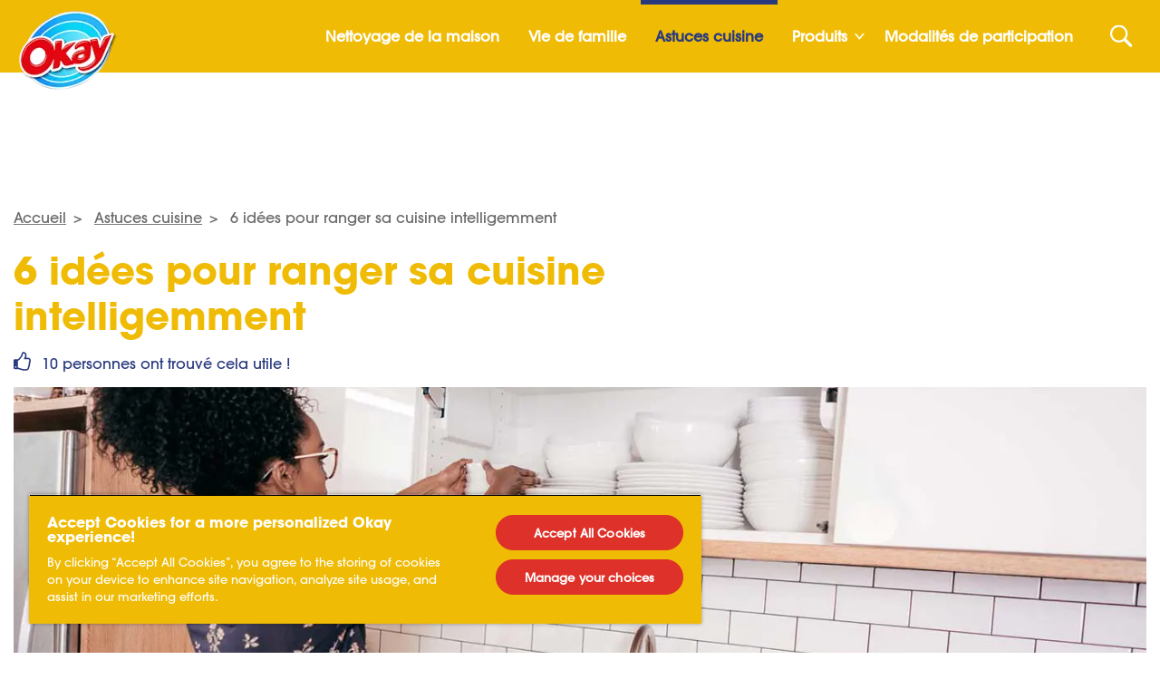

--- FILE ---
content_type: text/html; charset=utf-8
request_url: https://www.okay.eu/fr/astuces-cuisine/6-idees-pour-ranger-sa-cuisine-intelligemment/
body_size: 17988
content:
<!DOCTYPE html>
<html lang="fr" class="preload">
    <head>
            <script>dataLayer = []</script>
    <!-- Google Tag Manager -->
    <script>
        (function (w, d, s, l, i) {
            w[l] = w[l] || []; w[l].push({
                'gtm.start':
                    new Date().getTime(), event: 'gtm.js'
            }); var f = d.getElementsByTagName(s)[0],
                j = d.createElement(s), dl = l != 'dataLayer' ? '&l=' + l : ''; j.async = true; j.src =
                    'https://www.googletagmanager.com/gtm.js?id=' + i + dl; f.parentNode.insertBefore(
                        j, f);
        })(window, document, 'script', 'dataLayer', 'GTM-TFXVQ4R');</script>
    <!-- End Google Tag Manager -->
        <script>
            dataLayer.push({ 'environment': 'Live' });
        </script>
    <script>
        (function () {
            var dataLayer = window.dataLayer || [];
            
            dataLayer.push({ 'page_uid': 'GBL160' });
            dataLayer.push({"page tree":[{"page uid":"TOPIC-KITCHEN","page url segment":"astuces-cuisine","page type":"articleTopicOverview"},{"page uid":"HOME","page url segment":"fr","page type":"homepage"}],"page uid":"GBL160","page url segment":"6-idees-pour-ranger-sa-cuisine-intelligemment","page type":"article"});
        }());
    </script>

        <!-- Start CDP BlueConic Script-->
<script type="text/plain" class="optanon-category-C0004-C0010" src="https://e213.okay.eu/script.js"></script>
<!-- End CDP BlueConic Script-->
        
        <meta http-equiv="Content-Type" content="text/html;charset=utf-8" />
<title>6 id&#xE9;es pour ranger sa cuisine intelligemment - Okay</title>
<meta name="language" content="fr">
<meta name="author" content="Okay">
<meta name="viewport" content="width=device-width,initial-scale=1">
	<link rel="preload" as="image" media="(max-width: 700px)" imagesrcset="/media/5576/organisation-cuisine.jpg?width=690&amp;height=250&amp;v=1d67aaf13f61c50&amp;format=webp 1x, /media/5576/organisation-cuisine.jpg?width=1380&amp;height=500&amp;v=1d67aaf13f61c50&amp;format=webp 2x" fetchpriority="high" />
	<link rel="preload" as="image" media="(min-width: 701px)" imagesrcset="/media/5576/organisation-cuisine.jpg?width=1380&amp;height=500&amp;v=1d67aaf13f61c50&amp;format=webp 1x, /media/5576/organisation-cuisine.jpg?width=2760&amp;height=1000&amp;v=1d67aaf13f61c50&amp;format=webp 2x" fetchpriority="high" />

    <link rel="preconnect" href="https://cdn-ukwest.onetrust.com">
    <link rel="preconnect" href="https://www.googletagmanager.com">
        <link rel="preload" as="font" type="font/woff2" crossorigin="anonymous" href="/css/itc-avant-garde-medium.woff2">
        <link rel="preload" as="font" type="font/woff2" crossorigin="anonymous" href="/css/itc-avant-garde-bold.woff2">

	<meta name="description" content="Vous ne savez pas comment bien ranger sa cuisine ? Lisez nos 6 conseils pour optimiser l&#x2019;organisation de la cuisine." />
	<meta property="og:description" content="Vous ne savez pas comment bien ranger sa cuisine ? Lisez nos 6 conseils pour optimiser l&#x2019;organisation de la cuisine." />
	<meta name="twitter:description" content="Vous ne savez pas comment bien ranger sa cuisine ? Lisez nos 6 conseils pour optimiser l&#x2019;organisation de la cuisine.">
<meta property="og:site_name" content="Okay" />
<meta property="og:type" content="website" />
<meta property="og:url" content="https://www.okay.eu/fr/astuces-cuisine/6-idees-pour-ranger-sa-cuisine-intelligemment/" />
<meta property="og:title" content="6 id&#xE9;es pour ranger sa cuisine intelligemment" />
	<meta property="og:image" content="https://www.okay.eu/media/5576/organisation-cuisine.jpg?mode=min&height=630&width=1200">
	<meta name="twitter:image" content="https://www.okay.eu/media/5576/organisation-cuisine.jpg?mode=min&height=630&width=1200">
<meta name="twitter:card" content="summary_large_image">
<meta name="twitter:title" content="6 id&#xE9;es pour ranger sa cuisine intelligemment">
<link rel="canonical" href="https://www.okay.eu/fr/astuces-cuisine/6-idees-pour-ranger-sa-cuisine-intelligemment/" />
<link rel="shortlink" href="https://www.okay.eu/fr/astuces-cuisine/6-idees-pour-ranger-sa-cuisine-intelligemment/" />

        <link rel="alternate" hreflang="fr-FR" href="https://www.okay.eu/fr/astuces-cuisine/6-idees-pour-ranger-sa-cuisine-intelligemment/" />
        <link rel="alternate" hreflang="nl-BE" href="https://www.okay.eu/nl-be/keukenideeen/5-slimme-tips-om-je-grote-of-kleine-keuken-in-te-richten/" />
        <link rel="alternate" hreflang="fr-BE" href="https://www.okay.eu/fr-be/astuces-cuisine/6-idees-pour-ranger-sa-cuisine-intelligemment/" />

	    <link rel="alternate" hreflang="x-default" href="https://www.okay.eu/splash/" />

<link rel="shortcut icon" type="image/x-icon" href="/favicon.ico">
<link rel="icon" type="image/x-icon" href="/favicon.ico">
<link rel="apple-touch-icon" href="/images/brands/okay-apple-touch-icon.png">
<meta name="theme-color" content="#EFBB05">
	<meta property="fb:app_id" content="425516331634465" />

        
        <!-- [@/src/Components/Styles/] -->

			<link href="/css/okay.css?hash=c6bbfb1d692b1d2ec0358c84164816" rel="stylesheet" />
			<link href="/css/okay16.css?hash=25537cf073d1d4200e62b5e830d57b" rel="stylesheet" />
			<link href="/css/okay53.css?hash=5fba31ed881640be2a97e8467ce34b" rel="stylesheet" />
			<link href="/css/okay37.css?hash=5158996069e7cf7ff57b67fc91c157" rel="stylesheet" />
			<link href="/css/globals.css?hash=d41d8cd98f00b204e9800998ecf842" rel="stylesheet" />
			<link href="/css/okay47.css?hash=07bdfadd752cf920df164b66aa642c" rel="stylesheet" />
			<link href="/css/okay54.css?hash=ae3fa78e6c01f5dbb72c7807623ab6" rel="stylesheet" />
			<link href="/css/okay39.css?hash=f827be1bf67be54685968480f62b83" rel="stylesheet" />
			<link href="/css/okay45.css?hash=b016d63d9e138219e987aed9fb5f02" rel="stylesheet" />
			<link href="/css/okay32.css?hash=e30c943d3820da2949960a097fc4ad" rel="stylesheet" />
			<link href="/css/okay27.css?hash=dbec9d230c75f72f045e863274f17c" rel="stylesheet" />
			<link href="/css/velvet30.css?hash=33610aea402f1cfc1acfe4e4e89a71" rel="stylesheet" />
			<link href="/css/okay59.css?hash=276e1d28798126de5b7a2d6030c5f7" rel="stylesheet" />
			<link href="/css/okay23.css?hash=2fdc8e4158c94f5a0c1f648e7273af" rel="stylesheet" />
			<link href="/css/velvet34.css?hash=908e6c75dd26ef32339c21e57753a7" rel="stylesheet" />
			<link href="/css/velvet86.css?hash=bd6d2696f0052357eb3a03ba34d685" rel="stylesheet" />
			<link href="/css/velvet64.css?hash=af4fa6a4b61d981ab19b8be8f26b2a" rel="stylesheet" />
			<link href="/css/okay60.css?hash=cabaf3c0404fa2acf6632071e69209" rel="stylesheet" />
			<link href="/css/velvet31.css?hash=1cc4f9616678f79015a3089d400a7a" rel="stylesheet" />
			<link href="/css/okay24.css?hash=0aa8d3c1c726e638767e13d14f019c" rel="stylesheet" />
			<link href="/css/okay49.css?hash=b24fb3870ba52872a9eaa5d235158f" rel="stylesheet" />
			<link href="/css/okay38.css?hash=864703fb03b31679a8016466de90d2" rel="stylesheet" />



        <script>
		    var generalErrorMessage = "Nous nous excusons, nous n&#x27;avons pas pu enregistrer votre inscription. Nous avons enregistr&#xE9; l&#x27;erreur et essaierons de la r&#xE9;soudre d&#xE8;s que possible. Merci de r&#xE9;essayer de vous inscrire un peu plus tard.";
        </script>
    </head>
    <body data-culture="fr-FR" data-culture-id="1036" data-culture-group-separator="&#x202F;" data-source-tags="" data-site="1969">
        
<div>
    
        <!-- Google Tag Manager (noscript) -->
    <noscript><iframe src="https://www.googletagmanager.com/ns.html?id=GTM-TFXVQ4R" height="0" width="0" style="display:none;visibility:hidden" title="Google Tag Manager"></iframe></noscript>
    <!-- End Google Tag Manager (noscript) -->

    <div class="page ">
        <!-- [@/src/Components/Button/] -->

    <div class="cta btn-gradient-wrapper skip-to-main-content btn-gradient-wrapper-ghost">
            <a
                data-ga4-event=""
                href="#main-content"
                rel=""
                target=""
                class="btn btn-ghost  btn-md"
                                >
                
            Skip to main content
        
            </a>
    </div>



        <!-- [@/src/Components/Navigation/] -->

<header class="site">
	<div class="inner">
		<button class="Header-menubutton" aria-label="Menu">
<svg class="Header-menubutton-open"><use xlink:href="/images/svg/svg-frame-plenty.svg#Ico-menu"></use></svg><svg class="Header-menubutton-close"><use xlink:href="/images/svg/svg-frame-plenty.svg#Ico-close"></use></svg>		</button>

		<!-- [@/src/Components/BrandHeader/] -->

<div class="Header-brand">
    <a class="Header-logo" href="/fr/" aria-label="Accueil">
	    <img loading="eager" src="/images/brands/okay-logo.png?&amp;format=webp&amp;v=20250218" alt="Okay logo" width="110" height="94">
    </a>
</div>
		<!-- [@/src/Components/GeneralNavigation/] -->
		<nav class="Header-nav">
			<ul>
					<li>
						<a href="/fr/nettoyage-de-la-maison/">Nettoyage de la maison</a>
					</li>
					<li>
						<a href="/fr/vie-de-famille/">Vie de famille</a>
					</li>
					<li>
						<a href="/fr/astuces-cuisine/" class="is-active">Astuces cuisine</a>
					</li>
					<li class="has-dropdown">
						<a href="/fr/essuie-tout/">Produits</a>
							<a class="arrow" href="#" aria-label="Expand"></a>
							<ul>
									<li><a href="/fr/essuie-tout/une-feuille-et-tout-est-okay/">Une feuille et tout est Okay !</a></li>
							</ul>
					</li>
					<li>
						<a href="/fr/modalites-de-participation-okay-original/">Modalit&#xE9;s de participation</a>
					</li>
			</ul>
		</nav>


			<button class="Header-searchbutton" aria-label="Search">
<svg class="Header-searchbutton-open"><use xlink:href="/images/svg/svg-frame-plenty.svg#Ico-search"></use></svg><svg class="Header-searchbutton-close"><use xlink:href="/images/svg/svg-frame-plenty.svg#Ico-close"></use></svg>			</button>
			<div class="Header-search">
				<!-- [@/src/Components/Form/] -->

<form
      class=" "
      action="/fr/resultat-de-votre-recherche/"
      data-ga4-visible-event="{&quot;form_name&quot;:&quot;Search&quot;,&quot;form_id&quot;:&quot;&quot;,&quot;event&quot;:&quot;ga4_form_visible&quot;}"
      data-ga4-start-event="{&quot;form_name&quot;:&quot;Search&quot;,&quot;form_id&quot;:&quot;&quot;,&quot;event&quot;:&quot;ga4_form_start&quot;}"
      data-ga4-submit-event="{&quot;form_name&quot;:&quot;Search&quot;,&quot;form_id&quot;:&quot;&quot;,&quot;event&quot;:&quot;ga4_form_submit&quot;}"
      data-source=""
      data-invoker=""
      data-max-checked=""
      data-id=""
>
    
					<div class="form-group Header-search-input InputPlaceholder">
						<div class="form-group InputPlaceholder InputPlaceholder--md InputPlaceholder--gray">
							<input class="form-control" id="Search" name="q" type="text" maxlength="150" placeholder="" required="required" />
							<label class="InputPlaceholder-label" for="Search"></label>
						</div>
						<button class="Header-searchSubmit" type="submit" aria-label="Search">
<svg><use xlink:href="/images/svg/svg-frame-plenty.svg#Ico-search"></use></svg>						</button>
					</div>
				
</form>
			</div>
	</div>
</header>
        <section id="main-content">
<main class="specialist-brand">
	<div class="container pt-5 pt-lg-0 mb-3 px-0 px-lg-3">
		
<!-- [@/src/Components/Breadcrumb/] -->

<div class="breadcrumb" itemscope itemtype="http://schema.org/BreadcrumbList">
    <ol>
            <li itemprop="itemListElement" itemscope itemtype="http://schema.org/ListItem" class="breadcrumb-item">
                <a itemscope itemtype="https://schema.org/WebPage" itemprop="item" href="/fr/" itemid="https://www.okay.eu/fr/">
                    <span itemprop="name">Accueil</span>
                </a>
                <meta itemprop="position" content="1">
            </li>
            <li itemprop="itemListElement" itemscope itemtype="http://schema.org/ListItem" class="breadcrumb-item">
                <a itemscope itemtype="https://schema.org/WebPage" itemprop="item" href="/fr/astuces-cuisine/" itemid="https://www.okay.eu/fr/astuces-cuisine/">
                    <span itemprop="name">Astuces cuisine</span>
                </a>
                <meta itemprop="position" content="2">
            </li>
        <li itemprop="itemListElement" itemscope itemtype="http://schema.org/ListItem" class="breadcrumb-item active">
            <span itemprop="name">6 idées pour ranger sa cuisine intelligemment</span>
            <meta itemprop="position" content="3">
        </li>
    </ol>
</div>
		<div class="title--with-icon">
			<h1 class="title-2 pl-3 pl-lg-0">6 idées pour <span class="highlight">ranger sa cuisine intelligemment</span></h1>

		</div>
		<div class="subHeader">
			<!-- [@/src/Components/Likes/] -->


    <p class="likes">
<svg class="IcoThumb Ico-secondary"><use xlink:href="/images/svg/svg-frame-plenty.svg#IcoThumb"></use></svg>        10 personnes ont trouv&#xE9; cela utile !
    </p>

		</div>
			<!-- [@/src/Components/Hero/] -->

    <div class="Hero " data-src="" data-target="">
        <!-- [@/src/Components/ResponsiveImage/] -->
<picture>
		<source media="(max-width: 700px)" srcset="/media/5576/organisation-cuisine.jpg?width=690&amp;height=250&amp;v=1d67aaf13f61c50&amp;format=webp 1x, /media/5576/organisation-cuisine.jpg?width=1380&amp;height=500&amp;v=1d67aaf13f61c50&amp;format=webp 2x">
		<source media="(min-width: 701px)" srcset="/media/5576/organisation-cuisine.jpg?width=1380&amp;height=500&amp;v=1d67aaf13f61c50&amp;format=webp 1x, /media/5576/organisation-cuisine.jpg?width=2760&amp;height=1000&amp;v=1d67aaf13f61c50&amp;format=webp 2x">
	<img loading="eager" fetchpriority="high" src="/media/5576/organisation-cuisine.jpg?width=690&amp;height=250&amp;v=1d67aaf13f61c50&amp;format=webp" alt="6 id&#xE9;es pour ranger sa cuisine intelligemment" width="690" height="250">
</picture>
    </div>

	</div>
	<div class="container container--xs article clearfix">
		<div class="TransparentBackground--only-desktop px-md-10">
			<div class="d-flex flex-column d-md-block">
					<!-- [@/src/Components/ProductFeaturedCard/] -->
					<div class="insertRight">
							<!-- [@/src/Components/ProductFeaturedCard/] -->


<div class="Featured Featured-product">
    <div class="inner">
        <a href="/fr/essuie-tout/original/" class="ga4-on-click-event" data-ga4-event="{&quot;single_item_id&quot;:&quot;7322540926729&quot;,&quot;single_item_name&quot;:&quot;Okay Essuie-tout Original&quot;,&quot;link_text&quot;:&quot;Okay Essuie-tout Original&quot;,&quot;link_url&quot;:&quot;https://www.okay.eu/fr/essuie-tout/original/&quot;,&quot;event&quot;:&quot;ga4_product_click&quot;}">

            <!-- [@/src/Components/ResponsiveImage/] -->
<picture>
		<source media="(max-width: 1200px)" srcset="https://img-images.essity.com/images-c6/624/507624/optimized-PNG_3_by_2_Aspect_Ratio/7322540926729-okay-originalx6-2400px.png?w=200&amp;h=133&amp;imPolicy=dynamic 1x, https://img-images.essity.com/images-c6/624/507624/optimized-PNG_3_by_2_Aspect_Ratio/7322540926729-okay-originalx6-2400px.png?w=400&amp;h=266&amp;imPolicy=dynamic 2x">
		<source srcset="https://img-images.essity.com/images-c6/624/507624/optimized-PNG_3_by_2_Aspect_Ratio/7322540926729-okay-originalx6-2400px.png?w=200&amp;h=133&amp;imPolicy=dynamic 1x, https://img-images.essity.com/images-c6/624/507624/optimized-PNG_3_by_2_Aspect_Ratio/7322540926729-okay-originalx6-2400px.png?w=400&amp;h=266&amp;imPolicy=dynamic 2x">
	<img loading="lazy" src="https://img-images.essity.com/images-c6/624/507624/optimized-PNG_3_by_2_Aspect_Ratio/7322540926729-okay-originalx6-2400px.png?w=200&amp;h=133&amp;imPolicy=dynamic" alt="Okay Essuie-tout Original" width="200" height="133">
</picture>


            <div class="Featured-content">
                <div class="Featured-item">Recommand&#xE9;: <span>Okay Essuie-tout Original</span></div>

<p class="light"></p>
            </div>
        </a>
			<div class="buy">
				
<!-- [@/src/Components/Button/] -->

            <div class="C2B_Widget_Key ga4-on-click-event" tabindex="0" data-ga4-event="{&quot;single_item_id&quot;:&quot;7322540926729,7322540965117&quot;,&quot;single_item_name&quot;:&quot;Okay Essuie-tout Original&quot;,&quot;event&quot;:&quot;ga4_buy_now_list_retailers&quot;}" data-productname="Okay Essuie-tout Original"  data-widget-element data-widget-id="54326-a41f095" >
<svg class="IcoBasket"><use xlink:href="/images/svg/svg-frame-plenty.svg#ico-basket"></use></svg>                Acheter maintenant
            </div>

			</div>
    </div>
</div>
					</div>
				<!-- [@/src/Components/RichText/] -->
<!-- [@/src/Components/Button/] -->


					<p>Quelle que soit la taille de votre cuisine, ranger sa cuisine et organiser ses placards de cuisine est incontournable pour préparer facilement vos repas et garder une cuisine propre. Ne soyez pas découragé par la quantité de matériel de cuisine et de produits alimentaires, organiser sa cuisine est facile avec quelques conseils et idées de rangement.</p>
<p>Si vous avez des ustensiles qui débordent de chaque tiroir et que vous ne savez pas comment ranger la cuisine, jetez un œil à ces 6 astuces pour organiser ses placards de cuisine et les surfaces de travail pour rendre votre cuisine agréable à utiliser.</p>


<!-- [@/src/Components/Tip/] -->


<div class="TipBox">
<svg><use xlink:href="/images/svg/svg-frame-plenty.svg#Lightbulb"></use></svg>    <p>Savoir comment bien ranger sa cuisine est une chose, mais il faut également la garder propre ! Rien de mieux que des rouleaux d’essuie-tout dans un emballage étanche comme <a href="/fr/essuie-tout/original/">Okay Original</a>, qui vous permettra de toujours avoir du papier de cuisine à portée de main, de prendre une feuille à la fois, et ce sans vous soucier des éventuelles éclaboussures d'eau sur votre papier absorbant.</p>
</div>
<h2>1. <a href="/fr/astuces-cuisine/comment-faire-le-tri-selectif-dans-la-cuisine/">Faire du tri</a> pour une meilleure organisation de la cuisine</h2>
<p>Pour ranger sa cuisine, il faut commencer par désencombrer soigneusement en jetant tous les aliments périmés (en pensant à nettoyer et recycler les emballages), en replaçant tout ce qui ne fait pas partie de la cuisine à sa place et en donnant les appareils que vous n'avez pas utilisés depuis plus d’une année. Soyez honnête avec vous-même : utiliserez-vous le presse-agrume qu'on vous a donné il y a trois ans ? Ranger sa cuisine intelligemment commence par vider ce qui n’est pas utile et qui encombre l’espace sans raison.</p>
<h2>2. Créer plus de stockage pour ranger ses placards de cuisine</h2>
<p>On se demande souvent comment ranger ses placards de cuisine. Si vous avez encore du mal à trouver une place pour chaque chose, même après avoir désencombré, il est probablement temps d’ajouter des espaces de stockage. Vous n'avez pas nécessairement besoin d'espace supplémentaire pour cela. Des paniers intelligents sous les étagères peuvent créer un espace de stockage supplémentaire. Vous pouvez même trouver des porte-rouleaux pour les essuie-tout, le papier d'aluminium et le papier sulfurisé. Ainsi, ranger sa cuisine intelligemment demande peu d’investissement !</p>
<h2>3. Apprendre à ranger ses placards de cuisine différemment</h2>
<p>Vous vous demandez comment organiser sa cuisine pour que les casseroles et poêles ne soient plus en désordre ? Si vous en avez assez de provoquer une petite avalanche de métal chaque fois que vous cherchez votre poêle à frire préférée, essayez plutôt d'installer un rail pour suspendre les casseroles et les poêles. Vous pouvez également les ranger en fonction de la fréquence d’utilisation pour que les ustensiles les plus utilisés soient plus faciles d’accès.</p>
<h2>4. Utiliser l'intérieur des portes pour optimiser l’organisation de la cuisine</h2>
<p>Les solutions de rangement flexibles sont le meilleur moyen de trouver comment ranger ses placards de cuisine. Organisez mieux les armoires de cuisine en utilisant leurs portes. Vissez de petits crochets aux portes intérieures que vous pouvez adapter à vos besoins de stockage. Vous pouvez accrocher des cuillères ou d'autres petits ustensiles aux crochets eux-mêmes. Une autre astuce consiste à utiliser les crochets pour soutenir de petits paniers métalliques pour servir de supports à épices. Organiser sa cuisine nécessite d’utiliser chaque espace disponible le plus intelligemment possible.</p>
<h2>5. Créer un système d'organisation de la cuisine avec des notes et des rappels visibles</h2>
<p>Vous êtes-vous déjà trouvé debout devant un placard ouvert ou un réfrigérateur, sans savoir ce que vous cherchiez ? Ayez un espace pour écrire des listes et des mémos pratiques. Cela pourrait inclure la liste des courses, les repas de la semaine ou des mémos à d'autres membres de la famille. La fixation d'un panneau de liège sur une porte peut vous permettre de créer cet espace facilement.</p>
<h2>6. Garder sa cuisine propre</h2>
<p>Maintenant que vous savez comment ranger sa cuisine, il faut désormais la garder rangée -et propre ! Tapissez les tiroirs et les compartiments du réfrigérateur avec un papier absorbant résistant et absorbant, comme <a href="/fr/essuie-tout/original/" title="Essuie-tout Okay Original">Okay</a>, pour rendre le nettoyage beaucoup plus rapide et plus facile. Vous aurez simplement à remplacer le papier absorbant dès qu’il est sale. <a href="/fr/nettoyage-de-la-maison/5-astuces-de-menage-avec-des-essuie-tout/" title="5 astuces de ménage avec des essuie-tout" data-anchor="#">De nombreuses astuces permettent de garder une cuisine propre sans y consacrer trop de temps</a>.</p>
<p>Vous savez maintenant comment organiser sa cuisine pour qu’elle soit fonctionnelle et propre au quotidien. La cuisine est une pièce importante de la maison pour préparer de bons repas et assurer une alimentation équilibrée pour toute la famille. Lorsque que l’on sait comment bien ranger sa cuisine, il ne suffit plus que d’un peu de courage pour désencombrer le tout et créer des espaces de rangement.</p>
				
			</div>
			<!-- [@/src/Components/TagList/] -->


			
			<hr class="mt-5">
			<!-- [@/src/Components/ArticleFeedback/] -->

<div class="row align-items-center">
    <div class="col-lg-7">
        <div class="Vote Vote--light" id="like-container" data-id="2209">
            <span>Avez-vous trouv&#xE9; cet article utile ?</span><span class="collapse">Merci pour votre avis !</span>
            <div class="Vote-vote">
                <button data-ga4-event="{&quot;rating&quot;:&quot;Thumb up&quot;,&quot;event&quot;:&quot;ga4_article_rating&quot;}" class="btn-thumb--up ga4-on-click-event" type="button" id="like-btn" aria-label="Like">
<svg class="IcoThumb"><use xlink:href="/images/svg/svg-frame-plenty.svg#IcoThumb"></use></svg>                </button>
                ou
                <button data-ga4-event="{&quot;rating&quot;:&quot;Thumb down&quot;,&quot;event&quot;:&quot;ga4_article_rating&quot;}" class="btn-thumb--down ga4-on-click-event" type="button" id="dislike-btn" aria-label="Dislike">
<svg class="IcoThumb"><use xlink:href="/images/svg/svg-frame-plenty.svg#IcoThumb"></use></svg>                </button>
            </div>
        </div>
    </div>
                <div class="col-lg-5">
                    <div class="article-contact"><a href="/fr/contact/">Avez-vous une question sur ce sujet ?</a> Contactez-nous</div>
                </div>
</div>

				<!-- [@/src/Components/SocialShare/] -->

    <div class="share-icons">
        
        
            <div class="Share">
                <span>Partage</span>
        <div class="Share-icons">
                <a data-ga4-event="{&quot;method&quot;:&quot;facebook&quot;,&quot;event&quot;:&quot;ga4_share&quot;}" class="Share-icon ga4-on-click-event " data-channel="facebook" href="https://www.facebook.com/sharer/sharer.php?u=https%3a%2f%2fwww.okay.eu%2ffr%2fastuces-cuisine%2f6-idees-pour-ranger-sa-cuisine-intelligemment%2f" rel="nofollow" aria-label="Facebook">
<svg><use xlink:href="/images/svg/svg-social-plenty.svg#ico-facebook"></use></svg>                </a>
                <a data-ga4-event="{&quot;method&quot;:&quot;twitter&quot;,&quot;event&quot;:&quot;ga4_share&quot;}" class="Share-icon ga4-on-click-event " data-channel="twitter" href="https://www.x.com/share?url=https%3a%2f%2fwww.okay.eu%2ffr%2fastuces-cuisine%2f6-idees-pour-ranger-sa-cuisine-intelligemment%2f" rel="nofollow" aria-label="Twitter">
<svg><use xlink:href="/images/svg/svg-social-plenty.svg#ico-twitter"></use></svg>                </a>
        </div>
            </div>
    </div>


		</div>
	</div>

		<div class="container px-0 px-lg-3 my-md-7">
			<!-- [@/src/Components/SubscribeNewsletter/] -->
<section class="newsletterSubscribe ">
    <div class="wrap">
        <div class="main">
                <h2 class="heading">Profitez d&#x2019;une mine d&#x2019;informations et d&#x27;actualit&#xE9;s dans notre newsletter</h2>

			<!-- [@/src/Components/Form/] -->

<form 
      id="NewsletterSubscribeBanner"
      class=" ga4-form-event"
      data-ga4-visible-event="{&quot;form_name&quot;:&quot;Newsletter&quot;,&quot;form_id&quot;:&quot;NewsletterSubscribeBanner&quot;,&quot;event&quot;:&quot;ga4_form_visible&quot;}"
      data-ga4-start-event="{&quot;form_name&quot;:&quot;Newsletter&quot;,&quot;form_id&quot;:&quot;NewsletterSubscribeBanner&quot;,&quot;event&quot;:&quot;ga4_form_start&quot;}"
      data-ga4-submit-event="{&quot;form_name&quot;:&quot;Newsletter&quot;,&quot;form_id&quot;:&quot;NewsletterSubscribeBanner&quot;,&quot;event&quot;:&quot;ga4_form_submit&quot;}"
      data-source="NEWSLETTER"
      data-invoker="On-page"
      data-max-checked=""
      data-id=""
>
    
				<div class="form-group Input--with-icon">
<svg class="IcoMail"><use xlink:href="/images/svg/svg-frame-plenty.svg#Ico-mail"></use></svg>                	<input class="form-control" name="email" id="NewsletterSubscribe" type="email" required="required" placeholder="S&#x2019;inscrire &#xE0; notre newsletter"/>
                    <label class="d-none" for="NewsletterSubscribe">S&#x2019;inscrire &#xE0; notre newsletter</label>
                </div>
                <!-- [@/src/Components/Button/] -->

    <div class="cta ">
            <button
                data-ga4-event=""
                class="btn btn-primary  btn-default"
                type="button"
                >
                
                    <span>S&#x2019;inscrire &#xE0; notre newsletter</span>
<svg class="Ico--right-tr"><use xlink:href="/images/svg/svg-frame-plenty.svg#Arrow-down"></use></svg>                
            </button>
    </div>


            
</form>
        </div>
        <!-- [@/src/Components/ResponsiveImage/] -->

    </div>
</section>

		</div>

    <div class="Bg--filled">
        <div class="container py-5 py-md-14">
            <div class="d-lg-flex mb-6">
                    <h2 class="title-5 mb-0">Articles liés</h2>
            </div>
			<!-- [@/src/Components/ArticleCardList/] -->

<section class="list listArticle">
		<header>
				<h2 class="heading"></h2>
				<div class="intro"></div>
		</header>
	<div class="main load-more-ajax">
		<!-- [@/src/Components/Grid/] -->

<div class="grid" data-size="size300" data-cols="3">
    <div class="wrap">
        
			
		<!-- [@/src/Components/ArticleCard/] -->

<!-- [@/src/Components/TagList/] -->

<!-- [@/src/Components/Tag/] -->

<section class="articleCard classic ">
	<a href="/fr/vie-de-famille/comment-soccuper-des-plantes-dinterieur/" title="Comment s&#x2019;occuper des plantes d&#x2019;int&#xE9;rieur ?" class="ga4-on-click-event" data-ga4-event="{&quot;creative_name&quot;:&quot;Article box&quot;,&quot;promotion_name&quot;:&quot;Comment s\u2019occuper des plantes d\u2019int\u00E9rieur ?&quot;,&quot;event&quot;:&quot;ga4_select_promotion&quot;}">
		<div class="wrap">
			<header>
				<h3 class="heading">Comment s&#x2019;occuper des plantes d&#x2019;int&#xE9;rieur ?</h3>
			</header>
				<div class="main">
					<p>Vous ne savez pas comment nettoyer les feuilles des plantes vertes et où les mettre ? Lisez cet article pour savoir comment s’occuper des plantes d’intérieur. </p>
				</div>
				<footer>
					<!-- [@/src/Components/Button/] -->

    <div class="cta btn-gradient-wrapper btn-gradient-wrapper-ghost">
            <span class="btn btn-ghost  btn-md"
                >
                
						Lire la suite
					
            </span>
    </div>


				</footer>
		</div>
		<!-- [@/src/Components/ResponsiveImage/] -->
<picture>
		<source srcset="/media/5549/nettoyer-feuilles-plantes-vertes.jpg?width=400&amp;height=200&amp;v=1d67aaef4be78f0&amp;format=webp 1x, /media/5549/nettoyer-feuilles-plantes-vertes.jpg?width=800&amp;height=400&amp;v=1d67aaef4be78f0&amp;format=webp 2x">
	<img loading="lazy" src="/media/5549/nettoyer-feuilles-plantes-vertes.jpg?width=400&amp;height=200&amp;v=1d67aaef4be78f0&amp;format=webp" alt="Comment s&#x2019;occuper des plantes d&#x2019;int&#xE9;rieur ?" width="400" height="200">
</picture>
	</a>
</section>
	<!-- [@/src/Components/ArticleCard/] -->

<!-- [@/src/Components/TagList/] -->

<!-- [@/src/Components/Tag/] -->

<section class="articleCard classic ">
	<a href="/fr/vie-de-famille/diy-fabriquer-un-porte-rouleau-essuie-tout-tendance/" title="DIY : fabriquer un porte-rouleau essuie-tout tendance" class="ga4-on-click-event" data-ga4-event="{&quot;creative_name&quot;:&quot;Article box&quot;,&quot;promotion_name&quot;:&quot;DIY : fabriquer un porte-rouleau essuie-tout tendance&quot;,&quot;event&quot;:&quot;ga4_select_promotion&quot;}">
		<div class="wrap">
			<header>
				<h3 class="heading">DIY : fabriquer un porte-rouleau essuie-tout tendance</h3>
			</header>
				<div class="main">
					<p>Envie de fabriquer un porte essuie-tout original ? Suivez notre guide pour créer un porte essuie-tout maison avec des perles ainsi qu’un support mural.</p>
				</div>
				<footer>
					<!-- [@/src/Components/Button/] -->

    <div class="cta btn-gradient-wrapper btn-gradient-wrapper-ghost">
            <span class="btn btn-ghost  btn-md"
                >
                
						Lire la suite
					
            </span>
    </div>


				</footer>
		</div>
		<!-- [@/src/Components/ResponsiveImage/] -->
<picture>
		<source srcset="/media/4966/derouleur-essuie-tout.jpg?width=400&amp;height=200&amp;v=1d67aaf01606b90&amp;format=webp 1x, /media/4966/derouleur-essuie-tout.jpg?width=800&amp;height=400&amp;v=1d67aaf01606b90&amp;format=webp 2x">
	<img loading="lazy" src="/media/4966/derouleur-essuie-tout.jpg?width=400&amp;height=200&amp;v=1d67aaf01606b90&amp;format=webp" alt="DIY : fabriquer un porte-rouleau essuie-tout tendance" width="400" height="200">
</picture>
	</a>
</section>
	<!-- [@/src/Components/ArticleCard/] -->

<!-- [@/src/Components/TagList/] -->

<!-- [@/src/Components/Tag/] -->

<section class="articleCard classic ">
	<a href="/fr/vie-de-famille/faire-sa-deco-de-jardin-soi-meme/" title="Faire sa d&#xE9;co de jardin soi-m&#xEA;me" class="ga4-on-click-event" data-ga4-event="{&quot;creative_name&quot;:&quot;Article box&quot;,&quot;promotion_name&quot;:&quot;Faire sa d\u00E9co de jardin soi-m\u00EAme&quot;,&quot;event&quot;:&quot;ga4_select_promotion&quot;}">
		<div class="wrap">
			<header>
				<h3 class="heading">Faire sa d&#xE9;co de jardin soi-m&#xEA;me</h3>
			</header>
				<div class="main">
					<p>Vous aimeriez fabriquer votre décoration de jardin vous-même ? Pourquoi pas une guirlande de fleurs en papier ? Suivez le guide pour réaliser ce DIY déco de jardin.</p>
				</div>
				<footer>
					<!-- [@/src/Components/Button/] -->

    <div class="cta btn-gradient-wrapper btn-gradient-wrapper-ghost">
            <span class="btn btn-ghost  btn-md"
                >
                
						Lire la suite
					
            </span>
    </div>


				</footer>
		</div>
		<!-- [@/src/Components/ResponsiveImage/] -->
<picture>
		<source srcset="/media/8d897b195bad244/okay-gbl121.jpg?width=400&amp;height=200&amp;v=1d8ff61dfc5ea70&amp;format=webp 1x, /media/8d897b195bad244/okay-gbl121.jpg?width=800&amp;height=400&amp;v=1d8ff61dfc5ea70&amp;format=webp 2x">
	<img loading="lazy" src="/media/8d897b195bad244/okay-gbl121.jpg?width=400&amp;height=200&amp;v=1d8ff61dfc5ea70&amp;format=webp" alt="Faire sa d&#xE9;co de jardin soi-m&#xEA;me" width="400" height="200">
</picture>
	</a>
</section>
	<!-- [@/src/Components/ArticleCard/] -->

<!-- [@/src/Components/TagList/] -->

<!-- [@/src/Components/Tag/] -->

<section class="articleCard classic ">
	<a href="/fr/vie-de-famille/2-idees-de-guirlandes-a-faire-soi-meme/" title="2 id&#xE9;es de guirlandes &#xE0; faire soi-m&#xEA;me" class="ga4-on-click-event" data-ga4-event="{&quot;creative_name&quot;:&quot;Article box&quot;,&quot;promotion_name&quot;:&quot;2 id\u00E9es de guirlandes \u00E0 faire soi-m\u00EAme&quot;,&quot;event&quot;:&quot;ga4_select_promotion&quot;}">
		<div class="wrap">
			<header>
				<h3 class="heading">2 id&#xE9;es de guirlandes &#xE0; faire soi-m&#xEA;me</h3>
			</header>
				<div class="main">
					<p>Pourquoi acheter des guirlandes en magasin quand vous pouvez fabriquer une guirlande vous-même ? Suivez le guide pour faire ces guirlandes DIY.</p>
				</div>
				<footer>
					<!-- [@/src/Components/Button/] -->

    <div class="cta btn-gradient-wrapper btn-gradient-wrapper-ghost">
            <span class="btn btn-ghost  btn-md"
                >
                
						Lire la suite
					
            </span>
    </div>


				</footer>
		</div>
		<!-- [@/src/Components/ResponsiveImage/] -->
<picture>
		<source srcset="/media/5535/okay-gbl127.jpg?width=400&amp;height=200&amp;v=1d67aaf066cd6f0&amp;format=webp 1x, /media/5535/okay-gbl127.jpg?width=800&amp;height=400&amp;v=1d67aaf066cd6f0&amp;format=webp 2x">
	<img loading="lazy" src="/media/5535/okay-gbl127.jpg?width=400&amp;height=200&amp;v=1d67aaf066cd6f0&amp;format=webp" alt="2 id&#xE9;es de guirlandes &#xE0; faire soi-m&#xEA;me" width="400" height="200">
</picture>
	</a>
</section>
	<!-- [@/src/Components/ArticleCard/] -->

<!-- [@/src/Components/TagList/] -->

<!-- [@/src/Components/Tag/] -->

<section class="articleCard classic ">
	<a href="/fr/vie-de-famille/decorations-de-noel-faciles-a-faire-soi-meme/" title="Joyeux No&#xEB;l ! Id&#xE9;es de d&#xE9;corations de No&#xEB;l &#xE0; faire soi-m&#xEA;me" class="ga4-on-click-event" data-ga4-event="{&quot;creative_name&quot;:&quot;Article box&quot;,&quot;promotion_name&quot;:&quot;Joyeux No\u00EBl ! Id\u00E9es de d\u00E9corations de No\u00EBl \u00E0 faire soi-m\u00EAme&quot;,&quot;event&quot;:&quot;ga4_select_promotion&quot;}">
		<div class="wrap">
			<header>
				<h3 class="heading">Joyeux No&#xEB;l ! Id&#xE9;es de d&#xE9;corations de No&#xEB;l &#xE0; faire soi-m&#xEA;me</h3>
			</header>
				<div class="main">
					<p>Passez un merveilleux Noël et ajoutez une petite touche de gaieté faite maison avec nos idées de déco de Noël à faire soi-même.</p>
				</div>
				<footer>
					<!-- [@/src/Components/Button/] -->

    <div class="cta btn-gradient-wrapper btn-gradient-wrapper-ghost">
            <span class="btn btn-ghost  btn-md"
                >
                
						Lire la suite
					
            </span>
    </div>


				</footer>
		</div>
		<!-- [@/src/Components/ResponsiveImage/] -->
<picture>
		<source srcset="/media/8d890612e0bff68/xmess04.jpg?width=400&amp;height=200&amp;v=1d6c24a0c6dcfe0&amp;format=webp 1x, /media/8d890612e0bff68/xmess04.jpg?width=800&amp;height=400&amp;v=1d6c24a0c6dcfe0&amp;format=webp 2x">
	<img loading="lazy" src="/media/8d890612e0bff68/xmess04.jpg?width=400&amp;height=200&amp;v=1d6c24a0c6dcfe0&amp;format=webp" alt="Joyeux No&#xEB;l ! Id&#xE9;es de d&#xE9;corations de No&#xEB;l &#xE0; faire soi-m&#xEA;me" width="400" height="200">
</picture>
	</a>
</section>
	<!-- [@/src/Components/ArticleCard/] -->

<!-- [@/src/Components/TagList/] -->

<!-- [@/src/Components/Tag/] -->

<section class="articleCard classic ">
	<a href="/fr/astuces-cuisine/decorer-depolluer-deguster-les-plantes-pour-la-cuisine/" title="D&#xE9;corer, d&#xE9;polluer, d&#xE9;guster - les plantes pour la cuisine" class="ga4-on-click-event" data-ga4-event="{&quot;creative_name&quot;:&quot;Article box&quot;,&quot;promotion_name&quot;:&quot;D\u00E9corer, d\u00E9polluer, d\u00E9guster - les plantes pour la cuisine&quot;,&quot;event&quot;:&quot;ga4_select_promotion&quot;}">
		<div class="wrap">
			<header>
				<h3 class="heading">D&#xE9;corer, d&#xE9;polluer, d&#xE9;guster - les plantes pour la cuisine</h3>
			</header>
				<div class="main">
					<p>Avoir des plantes dans la cuisine assainit et décore joliment votre intérieur. Découvrez notre sélection de plantes pour la cuisine et comment les entretenir.</p>
				</div>
				<footer>
					<!-- [@/src/Components/Button/] -->

    <div class="cta btn-gradient-wrapper btn-gradient-wrapper-ghost">
            <span class="btn btn-ghost  btn-md"
                >
                
						Lire la suite
					
            </span>
    </div>


				</footer>
		</div>
		<!-- [@/src/Components/ResponsiveImage/] -->
<picture>
		<source srcset="/media/zfojlblg/frlocal04.jpg?width=400&amp;height=200&amp;v=1d8c4617bec1190&amp;format=webp 1x, /media/zfojlblg/frlocal04.jpg?width=800&amp;height=400&amp;v=1d8c4617bec1190&amp;format=webp 2x">
	<img loading="lazy" src="/media/zfojlblg/frlocal04.jpg?width=400&amp;height=200&amp;v=1d8c4617bec1190&amp;format=webp" alt="D&#xE9;corer, d&#xE9;polluer, d&#xE9;guster - les plantes pour la cuisine" width="400" height="200">
</picture>
	</a>
</section>
	<input type="hidden" name="max-page" value="2" />


		
    </div>
</div>
	</div>
</section>
        </div>
    </div>
</main>

</section>

        <!-- [@/src/Components/SiteFooter/] -->

<footer class="Doormat">
	<div class="Doormat-inner">
		<div class="Doormat-links">
<ul>
		<li><a href="/fr/contact/">Restons en contact</a></li>
		<li><a href="/fr/essuie-tout/">Nos produits</a></li>
		<li><a href="/fr/historique-de-lessuie-tout-okay/">Historique de l&#x2019;essuie-tout Okay</a></li>
		<li><a href="/fr/essuie-tout/securite-des-produits/">S&#xE9;curit&#xE9; des produits</a></li>
</ul>		</div>

		<div class="Doormat-subscribe">

		<p>Recevez les derni&#xE8;res nouvelles</p>

	<!-- [@/src/Components/Form/] -->

<form 
      id="NewsletterSubscribeFooter"
      class=" ga4-form-event"
      data-ga4-visible-event="{&quot;form_name&quot;:&quot;Newsletter&quot;,&quot;form_id&quot;:&quot;NewsletterSubscribeFooter&quot;,&quot;event&quot;:&quot;ga4_form_visible&quot;}"
      data-ga4-start-event="{&quot;form_name&quot;:&quot;Newsletter&quot;,&quot;form_id&quot;:&quot;NewsletterSubscribeFooter&quot;,&quot;event&quot;:&quot;ga4_form_start&quot;}"
      data-ga4-submit-event="{&quot;form_name&quot;:&quot;Newsletter&quot;,&quot;form_id&quot;:&quot;NewsletterSubscribeFooter&quot;,&quot;event&quot;:&quot;ga4_form_submit&quot;}"
      data-source="NEWSLETTER"
      data-invoker="Footer"
      data-max-checked=""
      data-id=""
>
    
		<div class="form-group InputPlaceholder Subscribe-input">
			<input class="form-control" name="email" id="frmfooter-email" type="email" required>

				<label class="InputPlaceholder-label InputPlaceholder-label--blue" for="frmfooter-email">Adresse e-mail</label>

			<button class="SubmitArrow" type="button" aria-label="Register">
<svg class="Ico--right-tr"><use xlink:href="/images/svg/svg-frame-plenty.svg#Arrow-down"></use></svg>			</button>
		</div>
	
</form>
</div>

			<div class="Doormat-social">
				
<h3>Suivez-nous</h3>
<div class="icons">
        <a class="Doormat-social-icon" href="https://www.facebook.com/okayfrance/" target="_blank" rel="noopener" aria-label="facebook" title="facebook">
<svg><use xlink:href="/images/svg/svg-social-plenty.svg#ico-facebook"></use></svg>        </a>
        <a class="Doormat-social-icon" href="https://www.instagram.com/okay_france/" target="_blank" rel="noopener" aria-label="instagram" title="instagram">
<svg><use xlink:href="/images/svg/svg-social-plenty.svg#ico-instagram"></use></svg>        </a>
</div>
			</div>
	</div>
</footer>
<footer class="Footer">
	<nav class="Footer-nav">
		<div class="wrap">
			<!-- [@/src/Components/CountryPicker/] -->

				<div class="CountryPicker">
					<button>
						<img loading="lazy" src="/images/flags/fr-fr.png?&amp;format=webp" alt="Country flag - France" width="20" height="20">France
					</button>
				</div>
			<div class="copyright">&copy; 2026 Essity Hygiene and Health AB</div>
		</div>
<ul>
		<li><a href="/fr/mentions-legales/">Mentions l&#xE9;gales</a></li>
		<li><a href="/fr/politique-dutilisation-des-cookies/">Politique d&#x27;utilisation des cookies</a></li>
		<li><a href="/fr/conditions-dutilisation/">Conditions d&#x2019;utilisation</a></li>
		<li><a href="/fr/plan-du-site/">Plan du site</a></li>
		<li><button id="ot-sdk-btn" class="ot-sdk-show-settings">Param&#xE8;tres des cookies</button></li>
</ul>	</nav>

	<div class="legal">
		<div class="siteLabel">
			<img loading="lazy" src="/images/essity-logo.png" alt="Essity logo" width="116" height="30" />
		</div>
		<div class="note">
<p>Essity est un Groupe international leader dans l'hygiène et la santé. Chaque jour, nos produits, services et solutions sont utilisés par un milliard de personnes dans le monde. Notre raison d’être est de repousser les limites pour plus de bien-être (breaking barriers to well-being) au bénéfice des consommateurs, patients, soignants, clients et de la société civile. Nos produits sont commercialisés dans environ 150 pays sous les marques mondiales leaders TENA et Tork, ainsi que d'autres marques fortes, telles que Actimove, Cutimed, JOBST, Knix, Leukoplast, Libero, Libresse, Lotus, Modibodi, Nosotras, Saba, Tempo, TOM Organic et Zewa. En 2024, Essity a réalisé un chiffre d'affaires net de 13 milliards d'euros et comptait environ 36.000 collaborateurs. Le Groupe a son siège mondial à Stockholm, en Suède, et est coté au Nasdaq de Stockholm. Plus d’informations sur <a href="https://www.essity.com">www.essity.com</a>. </p>		</div>
	</div>
</footer>
    </div>
    
    
    <!-- [@/src/Components/SubscribeModal/] -->


<!-- [@/src/Components/Modal/] -->

<div data-ga4-event="{&quot;action_type&quot;:&quot;Impression&quot;,&quot;label&quot;:&quot;Newsletter pop-up big&quot;,&quot;single_item_id&quot;:null,&quot;single_item_name&quot;:null,&quot;link_text&quot;:null,&quot;link_url&quot;:null,&quot;link_domain&quot;:null,&quot;event&quot;:&quot;ga4_pop_up&quot;}" class="modal fade ga4-popup-event" id="SubscribeModal" data-id="1969">
	<div class="modal-dialog " role="document">
		<div class="modal-content">
			<button data-ga4-event="{&quot;action_type&quot;:&quot;Close&quot;,&quot;label&quot;:&quot;Newsletter pop-up big&quot;,&quot;single_item_id&quot;:null,&quot;single_item_name&quot;:null,&quot;link_text&quot;:null,&quot;link_url&quot;:null,&quot;link_domain&quot;:null,&quot;event&quot;:&quot;ga4_pop_up&quot;}" class="close" type="button" data-dismiss="modal" aria-label="Close">
<svg class="IcoClose"><use xlink:href="/images/svg/svg-frame.svg#ico-modalclose"></use></svg>			</button>
			<div class="modal-body">
				
	
<div id="SubscribeSuccess-Modal" class="SubscribeSuccess" style="display:none;">
    <h3>Merci !</h3>
    <p>Merci pour votre inscription à notre newsletter.</p>
</div>

<!-- [@/src/Components/Form/] -->

<form 
      id="SubscribeForm-Modal"
      class="SubscribeForm ga4-form-event"
      data-ga4-visible-event="{&quot;form_name&quot;:&quot;Newsletter&quot;,&quot;form_id&quot;:&quot;SubscribeForm-Modal&quot;,&quot;event&quot;:&quot;ga4_form_visible&quot;}"
      data-ga4-start-event="{&quot;form_name&quot;:&quot;Newsletter&quot;,&quot;form_id&quot;:&quot;SubscribeForm-Modal&quot;,&quot;event&quot;:&quot;ga4_form_start&quot;}"
      data-ga4-submit-event="{&quot;form_name&quot;:&quot;Newsletter&quot;,&quot;form_id&quot;:&quot;SubscribeForm-Modal&quot;,&quot;event&quot;:&quot;ga4_form_submit&quot;}"
      data-source=""
      data-invoker=""
      data-max-checked=""
      data-id=""
>
    
        <h3>Profitez d&#x2019;une mine d&#x2019;informations et d&#x27;actualit&#xE9;s pour les parents dans notre newsletter.</h3>
        <p>Aucun spam ne vous sera envoy&#xE9;. Nous vous envoyons chaque trimestre une newsletter contenant des informations et actualit&#xE9;s pertinentes et de qualit&#xE9;.</p>
    <input type="text" name="contact_me_by_fax_only" value="1" style="display:none !important" tabindex="-1" autocomplete="off">
    <div class="form-group">
        <label for="enews-firstname-Modal">Pr&#xE9;nom</label>
        <input id="enews-firstname-Modal" class="enews-firstname form-control" type="text" data-val="true" data-val-length="The field Pr&#xE9;nom must be a string with a maximum length of 150." data-val-length-max="150" data-val-required="Pr&#xE9;nom" maxlength="150" name="FirstName" value="" />
    </div>
    <div class="form-group prefilled">
        <label for="enews-mail-Modal">Adresse e-mail</label>
        <input type="email" id="enews-mail-Modal" class="enews-mail form-control" data-val="true" data-val-email="The Adresse e-mail field is not a valid e-mail address." data-val-length="The field Adresse e-mail must be a string with a maximum length of 250." data-val-length-max="250" data-val-required="Adresse e-mail" maxlength="250" name="Email" value="" />
    </div>


    <div class="my-4">
        		<input type="hidden" value="4" id="41da449f-be43-48d7-8be4-0214b3cc7da3" data-val="true" data-val-required="The Id field is required." name="ProvidedConsumerConsents[0].Id" />
		<input type="hidden" value="True" id="c86a32d5-d18e-4bed-94b6-029159dbb26e" data-val="true" data-val-required="The IsChecked field is required." name="ProvidedConsumerConsents[0].IsChecked" />
			<div class="form-group">
				<div class="form-check">
					<label class="form-check-label">
<svg class="IcoCheck"><use xlink:href="/images/svg/svg-frame-plenty.svg#Ico-check"></use></svg>						<input type="hidden" value="23" id="58f40877-d40d-4bfe-9558-958aabd72338" data-val="true" data-val-required="The Id field is required." name="ProvidedConsumerConsents[1].Id" />
						<input type="checkbox" class="form-check-input" data-is-newsletter="false" id="811ca386-3b09-4511-9b65-662dc0cd58d9" data-val="true" data-val-required="The IsChecked field is required." name="ProvidedConsumerConsents[1].IsChecked" value="true" /><input name="ProvidedConsumerConsents[1].IsChecked" type="hidden" value="false" />
						<em>Je consens à ce que <u>Essity France SAS</u><sup>1</sup> traite <u>mes données personnelles</u><sup>2</sup> fournies ci-dessus pour personnaliser <u>ses sites web et ses communications marketing</u><sup>3</sup> en fonction de mes intérêts.</em>
					</label>
				</div>
			</div>
			<div class="form-group">
				<div class="form-check">
					<label class="form-check-label">
<svg class="IcoCheck"><use xlink:href="/images/svg/svg-frame-plenty.svg#Ico-check"></use></svg>						<input type="hidden" value="28" id="91e94436-567c-4938-baa7-5f73f4e78b45" data-val="true" data-val-required="The Id field is required." name="ProvidedConsumerConsents[2].Id" />
						<input type="checkbox" class="form-check-input" data-is-newsletter="false" id="6aa97468-b4ca-4f6b-8b04-2806f8bdbd8d" data-val="true" data-val-required="The IsChecked field is required." name="ProvidedConsumerConsents[2].IsChecked" value="true" /><input name="ProvidedConsumerConsents[2].IsChecked" type="hidden" value="false" />
						<em>Je consens à ce que <u>Essity France SAS</u><sup>1</sup> partage <u>mes données personnelles</u><sup>2</sup> avec <u>les filiales d'Essity</u><sup>4</sup> et avec ses <u>partenaires marketing</u><sup>5</sup> pour leurs communications <u>marketing personnalisées</u><sup>6</sup>.</em>
					</label>
				</div>
			</div>
			<div class="form-group">
				<div class="form-check">
					<label class="form-check-label">
<svg class="IcoCheck"><use xlink:href="/images/svg/svg-frame-plenty.svg#Ico-check"></use></svg>						<input type="hidden" value="33" id="d2a3edb3-6d82-4880-9dba-7254e9b2034f" data-val="true" data-val-required="The Id field is required." name="ProvidedConsumerConsents[3].Id" />
						<input type="checkbox" class="form-check-input" required="required" data-is-newsletter="true" id="1c37947c-eaea-4fc8-8f64-c2ad8915e346" data-val="true" data-val-required="The IsChecked field is required." name="ProvidedConsumerConsents[3].IsChecked" value="true" /><input name="ProvidedConsumerConsents[3].IsChecked" type="hidden" value="false" />
						<em>Je consens à recevoir des <u>e-mails personnalisés</u><sup>7</sup> de OKAY<sup>8</sup> concernant des produits, des services, des événements et des enquêtes pour les <u>marques Essity</u><sup>9</sup> et je consens à ce que Essity France SAS traite mon nom, mon adresse e-mail, et <u>mes interactions avec ces e-mails</u><sup>10</sup> avec les <u>filiales d'Essity</u><sup>4</sup> pour un <u>marketing personnalisé</u><sup>11</sup>.</em>
					</label>
				</div>
			</div>

    </div>
    <div class="form-group">

        <!-- [@/src/Components/Button/] -->

    <div class="cta btn-gradient-wrapper btn-gradient-wrapper-outline-primary">
            <button
                data-ga4-event="{&quot;action_type&quot;:&quot;Submit&quot;,&quot;label&quot;:&quot;Newsletter pop-up big&quot;,&quot;single_item_id&quot;:null,&quot;single_item_name&quot;:null,&quot;link_text&quot;:&quot;S\u2019inscrire&quot;,&quot;link_url&quot;:null,&quot;link_domain&quot;:null,&quot;event&quot;:&quot;ga4_pop_up&quot;}"
                class="btn btn-outline-primary ga4-popup-submit-event btn-default"
                id="newsletter-btn-Modal"
                type="submit"
                >
                
            S&#x2019;inscrire
        
            </button>
    </div>


    </div>
    <div class="pt-5 text-notice-consents">
	<div class="page">
<div class="layoutArea">
<div class="column">
<p> </p>
</div>
</div>
</div>
</div>


</form>


			</div>
		</div>
	</div>
</div>
    
    
    
<script src="/scripts/vendor/jquery.min.js?hash=9ac39dc31635a363e377eda0f6fbe0"></script>
<script src="/sb/jquery-passify-js-bundle.js.v639052109794385254"></script>
<script src="/scripts/vendor/jquery.visible.min.js?hash=481220f9ccd6231d9996ab4affddf6"></script>
<script defer="" src="/sb/main-js-bundle.js.v639052109794385254"></script>
    
	<script>
	var lastClickedProductName = "";
	function trackBinClickProduct(url, productName) {
		if (console)
			console.log("BIN clicked for " + productName);
		dataLayer.push({
			'event': 'gaEvent',
			'eventTrigger': 'buyNowClick',
			'eventCategory': 'Buy Now - List Retailers',
			'eventAction': productName,
			'eventLabel': url,
			'eventValue': undefined
		});
	}

	function trackBinClickProductRetailer(url, productName, retailerDomain) {
		if (console)
			console.log("BIN retailer clicked for " + productName + ", retailer " + retailerDomain);
		dataLayer.push({
			'event': 'gaEvent',
			'eventTrigger': 'buyNowClick',
			'eventCategory': 'Buy Now - Retailer Click - Retailer Domain',
			'eventAction': productName, // Dynamicly get the name of the product on which it was clicked
			'eventLabel': retailerDomain, //Dynamicly get the retailer domain
			'eventValue': undefined
		});

		dataLayer.push({
			'event': 'gaEvent',
			'eventTrigger': 'buyNowClick',
			'eventCategory': 'Buy Now - Retailer Click - Page URL',
			'eventAction': productName, // Dynamicly get the name of the product on which it was clicked
			'eventLabel': url, //Dynamicly get the current Page URL
			'eventValue': undefined
		});
	}

	function htmlDecode(val) { return $("<textarea/>").html(val).text(); }

	function buyNowCTAClickHandler(el) {
		var $currEl;
		if (typeof el === "undefined") {
			$currEl = $(this);
		} else {
			$currEl = $(el);
		}
		// default track events
		var productName = htmlDecode($currEl.data("productname"));
		var retailerName = htmlDecode($currEl.data("retailername"));
		var url = window.location.href;
		if (url.indexOf("modal=buynow") > 0 && window.history.length > 1 && document.referrer !== undefined) {
			url = document.referrer;
		}
		if (retailerName === "" || retailerName === undefined) {
			trackBinClickProduct(url, productName);
			lastClickedProductName = productName;
		} else {
			var retailerDomain = $currEl.attr("href").split('/')[2];
			trackBinClickProductRetailer(url, productName, retailerDomain);
		}
	}
</script>

		<script class="optanon-category-C0001-C0002-C0003-C0010" src="https://widget.clic2buy.com/c2b.js?locale=fr-FR"></script>
		<script>
			$('.C2B_Widget_Key').on('click', function () {
				return false;
			});
		</script>
		<script>
			$(function () {
				setTimeout(function () {
					$("[data-productname]").click(function () {
						buyNowCTAClickHandler(this);
						setTimeout(function () {
							$(".C2BC_popin .C2B_button, .C2BC_popin img").click(function () {
								var productName = htmlDecode($(this).prev(".C2B_product-name-popin").text());
								var url = window.location.href;
								if (!(productName === "" || productName === undefined)) {
									if (console)
										console.log("BIN step 2 clicked for " + productName);
									dataLayer.push({
										'event': 'gaEvent',
										'eventTrigger': 'Buy Now - List Retailers - Step 2',
										'eventCategory': 'Buy Now - List Retailers - Step 2',
										'eventAction': 'Products Overview - ' + productName,
										'eventLabel': url,
										'eventValue': undefined
									});
								}
							});
						}, 500);
						return false;
					});
				}, 1500);
			});
		</script>

	<script type="application/ld+json">
    {
    "@context": "http://schema.org",
    "@type": "Article",
    "mainEntityOfPage": {
    "@type": "WebPage",
    "@id": "https://www.okay.eu/fr/astuces-cuisine/6-idees-pour-ranger-sa-cuisine-intelligemment/"
    },
    "headline": "6 id&#xE9;es pour ranger sa cuisine intelligemment",
"image": "https://www.okay.eu/media/5576/organisation-cuisine.jpg?mode=crop&amp;width=1380&amp;height=500",    "url": "https://www.okay.eu/fr/astuces-cuisine/6-idees-pour-ranger-sa-cuisine-intelligemment/",
    "datePublished": "2023-09-11 08:05:41",
    "dateCreated": "2020-08-07 08:20:53",
    "dateModified": "2023-09-11 08:05:41",
    "description": "Vous ne savez pas comment bien ranger sa cuisine ? Lisez nos 6 conseils pour optimiser l’organisation de la cuisine.",
    "articleBody": "Quelle que soit la taille de votre cuisine, ranger sa cuisine et organiser ses placards de cuisine est incontournable pour préparer facilement vos repas et garder une cuisine propre. Ne soyez pas découragé par la quantité de matériel de cuisine et de produits alimentaires, organiser sa cuisine est facile avec quelques conseils et idées de rangement.\nSi vous avez des ustensiles qui débordent de chaque tiroir et que vous ne savez pas comment ranger la cuisine, jetez un œil à ces 6 astuces pour organiser ses placards de cuisine et les surfaces de travail pour rendre votre cuisine agréable à utiliser.\n\n\n\n\n\n\n    Savoir comment bien ranger sa cuisine est une chose, mais il faut également la garder propre ! Rien de mieux que des rouleaux d’essuie-tout dans un emballage étanche comme Okay Original, qui vous permettra de toujours avoir du papier de cuisine à portée de main, de prendre une feuille à la fois, et ce sans vous soucier des éventuelles éclaboussures d'eau sur votre papier absorbant.\n\n1. Faire du tri pour une meilleure organisation de la cuisine\nPour ranger sa cuisine, il faut commencer par désencombrer soigneusement en jetant tous les aliments périmés (en pensant à nettoyer et recycler les emballages), en replaçant tout ce qui ne fait pas partie de la cuisine à sa place et en donnant les appareils que vous n'avez pas utilisés depuis plus d’une année. Soyez honnête avec vous-même : utiliserez-vous le presse-agrume qu'on vous a donné il y a trois ans ? Ranger sa cuisine intelligemment commence par vider ce qui n’est pas utile et qui encombre l’espace sans raison.\n2. Créer plus de stockage pour ranger ses placards de cuisine\nOn se demande souvent comment ranger ses placards de cuisine. Si vous avez encore du mal à trouver une place pour chaque chose, même après avoir désencombré, il est probablement temps d’ajouter des espaces de stockage. Vous n'avez pas nécessairement besoin d'espace supplémentaire pour cela. Des paniers intelligents sous les étagères peuvent créer un espace de stockage supplémentaire. Vous pouvez même trouver des porte-rouleaux pour les essuie-tout, le papier d'aluminium et le papier sulfurisé. Ainsi, ranger sa cuisine intelligemment demande peu d’investissement !\n3. Apprendre à ranger ses placards de cuisine différemment\nVous vous demandez comment organiser sa cuisine pour que les casseroles et poêles ne soient plus en désordre ? Si vous en avez assez de provoquer une petite avalanche de métal chaque fois que vous cherchez votre poêle à frire préférée, essayez plutôt d'installer un rail pour suspendre les casseroles et les poêles. Vous pouvez également les ranger en fonction de la fréquence d’utilisation pour que les ustensiles les plus utilisés soient plus faciles d’accès.\n4. Utiliser l'intérieur des portes pour optimiser l’organisation de la cuisine\nLes solutions de rangement flexibles sont le meilleur moyen de trouver comment ranger ses placards de cuisine. Organisez mieux les armoires de cuisine en utilisant leurs portes. Vissez de petits crochets aux portes intérieures que vous pouvez adapter à vos besoins de stockage. Vous pouvez accrocher des cuillères ou d'autres petits ustensiles aux crochets eux-mêmes. Une autre astuce consiste à utiliser les crochets pour soutenir de petits paniers métalliques pour servir de supports à épices. Organiser sa cuisine nécessite d’utiliser chaque espace disponible le plus intelligemment possible.\n5. Créer un système d'organisation de la cuisine avec des notes et des rappels visibles\nVous êtes-vous déjà trouvé debout devant un placard ouvert ou un réfrigérateur, sans savoir ce que vous cherchiez ? Ayez un espace pour écrire des listes et des mémos pratiques. Cela pourrait inclure la liste des courses, les repas de la semaine ou des mémos à d'autres membres de la famille. La fixation d'un panneau de liège sur une porte peut vous permettre de créer cet espace facilement.\n6. Garder sa cuisine propre\nMaintenant que vous savez comment ranger sa cuisine, il faut désormais la garder rangée -et propre ! Tapissez les tiroirs et les compartiments du réfrigérateur avec un papier absorbant résistant et absorbant, comme Okay, pour rendre le nettoyage beaucoup plus rapide et plus facile. Vous aurez simplement à remplacer le papier absorbant dès qu’il est sale. De nombreuses astuces permettent de garder une cuisine propre sans y consacrer trop de temps.\nVous savez maintenant comment organiser sa cuisine pour qu’elle soit fonctionnelle et propre au quotidien. La cuisine est une pièce importante de la maison pour préparer de bons repas et assurer une alimentation équilibrée pour toute la famille. Lorsque que l’on sait comment bien ranger sa cuisine, il ne suffit plus que d’un peu de courage pour désencombrer le tout et créer des espaces de rangement.",
"author" : { "@type": "Thing", "url": "https://www.okay.eu/fr/","name": "Okay" },    "publisher": {
    "@type": "Organization",
    "name": "Okay"
    ,"logo": { "@type": "ImageObject", "url": "https://www.okay.eu/images/brands/okay-logo.png?height=60&amp;amp;format=webp&amp;amp;v=20250218", "width": 111, "height": 60 }
    }
    }
</script>


    
</div>


		<script>if (console) { console.log("Rendered b0c12e1b-f10d-4dee-b4c7-d6db847dd3d3") }</script>
        
    
		<script src="/scripts/common/util.js?d=639052109794385254&amp;hash=a87b2de28b13f869cc2c4c3cd2b304" type="module" debug="false" defer></script>
		<script src="/scripts/common/init-load-more-ajax.js?d=639052109794385254&amp;hash=6ebe2035ee6f8c3f69e5754c384a28" type="module" debug="false" defer></script>
		<script src="/scripts/common/init-social-share.js?d=639052109794385254&amp;hash=c8157eec8f3a158d3371b369fcc728" type="module" debug="false" defer></script>
		<script src="/scripts/common/vendor/jquery.validate.min.js?d=639052109794385254&amp;hash=c2e02460a0c2bb3c499009f8aa4297" type="module" debug="false" defer></script>
		<script src="/scripts/common/vendor/jquery.validate.unobtrusive.min.js?d=639052109794385254&amp;hash=198d4440f287ed5b412014c05115ee" type="module" debug="false" defer></script>
		<script src="/scripts/common/vendor/jquery.validate.unobtrusive.custom.js?d=639052109794385254&amp;hash=3e33398851bd02876bdf1171d72510" type="module" debug="false" defer></script>
		<script src="/scripts/common/init-form-utils.js?d=639052109794385254&amp;hash=968d1bf068fc072846d243fb99e10a" type="module" debug="false" defer></script>
		<script src="/scripts/common/init-header.js?d=639052109794385254&amp;hash=53ab5ace2e1d6d8aa927f3c6a89ae9" type="module" debug="false" defer></script>
		<script src="/scripts/common/Form.js?d=639052109794385254&amp;hash=0b475fbea888a485211ce14ca0956f" type="module" debug="false" defer></script>
		<script src="/scripts/common/RichText.js?d=639052109794385254&amp;hash=3e19bd4ae55c6dc72439aeec012886" type="module" debug="false" defer></script>
		<script src="/scripts/common/vendor/imagesloaded.pkgd.min.js?d=639052109794385254&amp;hash=c8a7aa158f432de871c431da5de160" type="module" debug="false" defer></script>
		<script src="/scripts/common/init-vote.js?d=639052109794385254&amp;hash=fbc9c458c9f1ec39910f9755dd295d" type="module" debug="false" defer></script>
		<script src="/scripts/common/vendor/tab.min.js?d=639052109794385254&amp;hash=694389b0292fea53d085896b2f0278" type="module" debug="false" defer></script>
		<script src="/scripts/common/init-form-like.js?d=639052109794385254&amp;hash=8d04b7505a7edcff38eaa7279c1b0d" type="module" debug="false" defer></script>
		<script src="/scripts/common/ga4.js?d=639052109794385254&amp;hash=2dd9ab2aaf1b518975ed78448a6f8b" type="module" debug="false" defer></script>
</body>
</html>


--- FILE ---
content_type: text/css
request_url: https://www.okay.eu/css/okay54.css?hash=ae3fa78e6c01f5dbb72c7807623ab6
body_size: 112
content:
.breadcrumb{padding:0;margin-bottom:1rem;background-color:transparent;border-radius:30px}.breadcrumb-item{display:flex}.breadcrumb-item+.breadcrumb-item{padding-left:.5rem}.breadcrumb-item+.breadcrumb-item:before{display:inline-block;padding-right:.5rem;color:#9d9d9d;content:">"}.breadcrumb-item+.breadcrumb-item:hover:before{text-decoration:underline}.breadcrumb-item+.breadcrumb-item:hover:before{text-decoration:none}.breadcrumb-item.active,.breadcrumb a{color:#9d9d9d}@media (max-width: 1199.98px){.breadcrumb{display:none!important}}.breadcrumb ol{padding-left:0;display:flex;flex-wrap:wrap;list-style:none}.breadcrumb ol li{padding-left:0}.breadcrumb ol li+li{padding-left:5px}.campaign .breadcrumb{position:relative;margin-bottom:1rem}@media screen and (max-width: 1199px){.ProductDetail .breadcrumb+.row{padding-top:50px}}main.profile-enrichment .breadcrumb{position:inherit}@media print{.breadcrumb{display:none!important;height:0!important}}@media (min-width: 768px){.ProductDetail .breadcrumb{margin-bottom:50px}}.breadcrumb{margin-top:50px;position:absolute;z-index:10}@media (max-width: 991.98px){.breadcrumb{padding-top:24px}}.breadcrumb ol{align-items:baseline}.breadcrumb-item.active,.breadcrumb a,.breadcrumb li,.breadcrumb-item+.breadcrumb-item:before{color:#6a6868!important;display:inline-block;font-size:1rem;line-height:1;text-shadow:0px 0px 10px #fff}.breadcrumb-item.active{position:relative}.breadcrumb a{text-decoration:underline}@media screen and (min-width: 1024px){.breadcrumb+.title--with-icon,.breadcrumb+h1,.breadcrumb+h2,.breadcrumb+div{padding-top:40px}}.Contest .breadcrumb{position:relative;margin-top:0;margin-bottom:20px}@media (max-width: 767.98px){.breadcrumb+.title--with-icon{padding-right:0;padding-top:0!important}}.breadcrumb{background-color:transparent;border-radius:30px;display:flex;flex-wrap:wrap;list-style:none;margin-bottom:1rem}@media screen and (min-width: 1200px){.breadcrumb+.title--with-icon,.breadcrumb+h1,.breadcrumb+h2,.breadcrumb+div{margin-top:0!important;padding-top:90px}}.breadcrumb-item.active{color:#9d9d9d}.breadcrumb{display:none;font-size:1rem}.breadcrumb a{color:#9d9d9d}@media (min-width: 992px){.breadcrumb{display:flex}}@media (max-width: 991.98px){.breadcrumb+.title-2b,.breadcrumb+.title-2,.breadcrumb+.title-1,.breadcrumb+.Product-intro,.breadcrumb+.title--with-icon{padding-top:35px}}


--- FILE ---
content_type: text/css
request_url: https://www.okay.eu/css/okay39.css?hash=f827be1bf67be54685968480f62b83
body_size: -381
content:
.likes .IcoThumb{color:#29397e}@media (max-width: 767.98px){.likes{margin-bottom:25px}}.likes{line-height:1;padding-left:.9375rem}.likes .IcoThumb{display:inline-block;height:21px;margin-right:7px;vertical-align:bottom;width:19px}@media (min-width: 992px){.likes{padding-left:0}}


--- FILE ---
content_type: text/css
request_url: https://www.okay.eu/css/okay23.css?hash=2fdc8e4158c94f5a0c1f648e7273af
body_size: 274
content:
.quiz .Share-icons{text-align:center}.quiz .Share-icons .Share-icon{display:inline-block;color:#00a3e0;margin:0 5px 5px;height:30px;width:30px}.quiz .Share-icons .Share-icon svg{height:30px;width:30px}.Share{align-items:center;background-color:#fff;border:3px solid #ecedf1;border-radius:14px;display:flex;max-width:400px;padding:15px 25px 10px;width:100%;z-index:999}@media screen and (max-width: 1299px){.Share{margin-right:15px}}.Share .Share-icon{color:#dcdcdc!important;margin-right:12px}.Share .Share-icon:active,.Share .Share-icon:focus,.Share .Share-icon:hover{opacity:.7;transform:translateY(0)}.Share .Share-icons,.Share>span{display:inline-block}.Share .Share-icons{display:flex}.Share>span{color:#505050;font-size:.9375rem;font-style:italic;font-weight:700;letter-spacing:1px;margin-right:20px;text-align:center}.Share .Share-icon svg{height:47px;left:50%;position:absolute;top:50%;transform:translate(-50%,-50%);width:46px}.Share .Share-icon{height:45px;position:relative;width:45px}@media (max-width: 767.98px){.Share{display:flex;justify-content:flex-start;padding:15px;margin-bottom:30px}.Share>span{margin-bottom:0;margin-right:10px}.Share .Share-icon svg{height:41px!important;width:40px!important}.Share .Share-icon{height:41px!important;width:40px!important}}@media (min-width: 1400px){.Share{border:3px solid #ecedf1;border-radius:14px 0 0 14px;border-right:none;bottom:auto;display:inline-block;left:auto;padding:15px 10px 20px;position:fixed;right:0;top:50%;transform:translateY(-50%);width:auto}.Share .Share-icons,.Share>span{display:block}.Share>span{letter-spacing:0;margin-bottom:10px;margin-right:0}.Share .Share-icon{display:block;margin:0 0 10px}.Share .Share-icon:last-child{margin-bottom:0}}.wheel-container__prize .Share-icons{text-align:center}.wheel-container__prize .Share-icons .Share-icon{display:inline-block;margin:0 5px 5px;height:40px;width:40px}.wheel-container__prize .Share-icons .Share-icon svg{height:40px;width:40px}.Contest form+.Share{margin-top:40px}@media (min-width: 992px){.Contest form+.Share{margin-top:0}}.Share{background-color:#fff;border:3px solid #EFBB05;border-radius:14px}.Share svg,.Share .Share-icon{color:#efbb05}.Share span{color:#29397e;font-style:normal}@media (min-width: 1200px){.Share{border-top-left-radius:14px;border-bottom-left-radius:14px}}@media (min-width: 1400px){.Share{border-right:0;border-top-right-radius:0;border-bottom-right-radius:0}}.Share span{font-family:avantgardeBold,tahoma,Roboto,Helvetica Neue,Arial,sans-serif!important;font-weight:400}


--- FILE ---
content_type: text/css
request_url: https://www.okay.eu/css/okay60.css?hash=cabaf3c0404fa2acf6632071e69209
body_size: 5141
content:
.articleCard{container-type:inline-size}.articleCard.classic a{display:flex;flex-direction:column-reverse;text-align:center;text-decoration:none;color:var(--colorBody)}.articleCard.classic a>picture{overflow:hidden;border-radius:var(--radius) var(--radius) 0 0}.articleCard.classic a>picture img{width:100%}.articleCard.classic a>.wrap{margin-top:32px}.articleCard.classic a>.wrap>header .heading{font-size:24px;color:var(--colorPrimary);font-family:var(--fontHeadingClean)}.articleCard.classic a>.wrap>.main{margin-top:16px}.articleCard.classic a>.wrap>.main *{font-size:16px;color:var(--colorBody)}.articleCard.classic a>.wrap>footer{margin-top:12px}.articleCard.classic.hasTags>.tags{justify-content:center;margin-top:16px}.articleCard.focus a{position:relative;display:block;text-align:center;overflow:hidden;border-radius:var(--radius)}.articleCard.focus a>picture img{width:100%}.articleCard.focus a>.wrap{position:absolute;background:#fff;left:10%;right:10%;top:50%;transform:translateY(-50%);padding:24px;border-radius:calc(var(--radius) / 2)}.articleCard.focus a>.wrap>header .heading{font-size:18px;color:var(--colorPrimary);font-family:var(--fontHeadingClean)}@container (min-width:360px){.articleCard.focus a>.wrap{left:15%;right:15%}.articleCard.focus a>.wrap>header .heading{font-size:24px}}@container (min-width:700px){.articleCard.focus a>.wrap>header .heading{font-size:36px}}.articleCard.focus a>.wrap{background:#fff url([data-uri]) no-repeat;background-size:100% 100%;padding:16px 24px}.articleCard.focus a>.wrap:before{content:"";position:absolute;background:url([data-uri]) no-repeat;top:-20px;left:0;right:0;height:21px;background-size:100% 100%}.articleCard.focus a>.wrap:after{content:"";position:absolute;background:url([data-uri]) no-repeat;bottom:-20px;left:0;right:0;height:21px;background-size:100% 100%}


--- FILE ---
content_type: text/css
request_url: https://www.okay.eu/css/velvet31.css?hash=1cc4f9616678f79015a3089d400a7a
body_size: -328
content:
a.tag{background:#f2f2f2;padding:4px 8px;color:var(--colorBody);font-size:12px;font-weight:700;border-radius:calc(var(--radius) / 2);text-decoration:none;white-space:nowrap;transition:background .15s ease}a.tag:hover,a.tag:focus{background:rgb(224.15,224.15,224.15);color:var(--colorBody);text-decoration:none}


--- FILE ---
content_type: image/svg+xml
request_url: https://www.okay.eu/images/svg/svg-frame-plenty.svg
body_size: 7702
content:
<?xml version="1.0" encoding="UTF-8"?>
<svg xmlns="http://www.w3.org/2000/svg" xmlns:xlink="http://www.w3.org/1999/xlink">
	<defs>
    <linearGradient x1="31.09%" y1="97.742%" x2="31.09%" y2="0%" id="a">
      <stop class="grad-1" stop-color="var(--color-stop-1)" offset="0%"/>
      <stop class="grad-2" stop-color="var(--color-stop-2)" offset="50.953%"/>
      <stop class="grad-3" stop-color="var(--color-stop-3)" offset="100%"/>
    </linearGradient>
  </defs>
  <symbol viewBox="0 0 36 26" id="Ico-mail">
    <g fill="none" fill-rule="evenodd">
      <path fill="currentColor" d="M18.2 18.8l-.1.1-4-3.9L3.3 25.3 2 23.9l10.6-10.3L1 2.4 2.4 1l15.8 15.3L34.1 1l1.4 1.4-12 11.6 10.1 10-1.4 1.4-10.2-10-3.6 3.6-.2-.1z"/>
      <rect width="34" height="24" x="1" y="1" stroke="currentColor" stroke-width="2" rx="4"/>
    </g>
  </symbol>
  <symbol viewBox="0 0 25 25" id="Ico-search">
    <path
      d="M15.258 17.53c-1.58 1.126-3.512 1.788-5.6 1.788C4.326 19.318 0 14.994 0 9.658 0 4.326 4.325 0 9.66 0c5.334 0 9.658 4.325 9.658 9.66 0 2.086-.662 4.02-1.787 5.598l6.35 6.346c.625.626.62 1.626 0 2.246l-.027.027c-.617.62-1.624.62-2.245 0L15.26 17.53zm-5.6-.485c4.08 0 7.387-3.307 7.387-7.386 0-4.08-3.307-7.39-7.386-7.39-4.08 0-7.39 3.307-7.39 7.386 0 4.078 3.307 7.385 7.386 7.385z"
      fill="currentColor"/>
  </symbol>
  <symbol viewBox="0 0 25 25" id="Ico-close">
    <path
      fill-rule="evenodd"
      d="M14.62 12l8.487-8.485c.585-.586.585-1.536 0-2.122-.586-.585-1.536-.585-2.122 0L12.5 9.88 4.015 1.392c-.586-.585-1.536-.585-2.122 0-.585.586-.585 1.536 0 2.122L10.38 12l-8.487 8.485c-.585.586-.585 1.536 0 2.122.586.585 1.536.585 2.122 0L12.5 14.12l8.485 8.487c.586.585 1.536.585 2.122 0 .585-.586.585-1.536 0-2.122L14.62 12z"
      fill="currentColor"/>
  </symbol>
  <symbol viewBox="0 0 28 28" id="ico-instagram-button">
    <g fill="currentColor"
      fill-rule="evenodd">
      <path fill="currentColor"
      fill-rule="evenodd"
      d="M19.429 2.5a6.286 6.286 0 016.285 6.286v10.858a6.286 6.286 0 01-6.285 6.285H8.57a6.286 6.286 0 01-6.285-6.285V8.786A6.286 6.286 0 018.57 2.501H19.43m0-2.286H8.57A8.597 8.597 0 000 8.786v10.858a8.597 8.597 0 008.571 8.571H19.43A8.597 8.597 0 0028 19.644V8.786A8.597 8.597 0 0019.429.215z"/>
      <path fill="currentColor"
      fill-rule="evenodd"
      d="M21.5 5.215a1.5 1.5 0 100 3 1.5 1.5 0 000-3zM13.986 9.396a4.82 4.82 0 11.006 9.638 4.82 4.82 0 01-.006-9.638m0-2.181a7 7 0 10.028 14 7 7 0 00-.028-14z"/>
    </g>
  </symbol>
	<symbol viewBox="0 0 47 47" id="ico-instagram-outline">
		<path
		  fill="currentColor"
		  fill-rule="evenodd"
		  d="M24.18,0.8h-9.56c-2.48,0-4.2,0.56-5.73,1.12s-2.87,1.5-3.82,2.81c-1.53,1.5-2.29,2.81-3.06,4.3
  c-0.57,1.5-0.96,3.18-0.96,5.61c-0.38,2.62-0.38,3.37-0.38,9.73v9.73c0,2.43,0.57,4.11,1.15,5.61c0.76,1.5,1.53,2.81,2.87,4.11
  c0.96,1.12,2.29,1.87,3.82,2.62c1.53,0.56,3.25,0.94,5.73,1.12h19.49c2.48,0,4.2-0.56,5.73-1.12c1.53-0.56,2.87-1.5,4.2-2.81
  c1.34-1.5,1.91-2.81,2.68-4.3c0.57-1.5,0.96-3.18,1.15-5.61v-9.73v-9.73c0-2.43-0.57-4.11-1.15-5.61c-0.57-1.5-1.34-2.81-2.68-4.11
  c-1.34-1.12-2.68-1.87-4.2-2.62c-1.53-0.56-3.25-0.94-5.73-1.12C33.74,0.8,24.18,0.8,24.18,0.8z M22.27,4.91h11.47l4.59,0.94
  c1.15,0.56,1.91,0.94,2.68,1.87c0.76,0.75,1.34,1.5,1.91,2.62l0.76,4.49V33.9c0,2.24-0.57,3.37-0.96,4.3
  c-0.38,0.94-0.96,1.87-1.91,2.43c-0.57,0.94-1.34,1.31-2.48,1.87c-0.76,0-1.91,0.56-4.4,0.75h-19.3c-1.91,0-3.25-0.56-3.82-0.75
  c-1.34-0.56-1.91-0.94-3.06-1.87c-0.76-0.75-1.34-1.5-1.91-2.62c0-1.12-0.57-2.24-0.57-4.49v-9.35v-9.73c0-2.24,0.57-3.74,0.96-4.3
  C6.6,9.22,7.18,8.28,8.13,7.72c0.76-0.94,1.53-1.31,2.68-1.87c0.57,0,1.91-0.75,3.82-0.75h7.64V4.91z M36.99,8.65
  c-1.53,0-2.87,1.5-2.87,2.99s1.34,2.81,2.87,2.81s2.87-1.31,2.87-2.81s-1.34-2.81-2.87-2.81V8.65z M24.38,12.4
  c-6.5,0-11.85,5.05-11.85,11.78s5.35,11.97,12.04,11.97c6.88,0,12.42-5.61,12.42-12.16c0-6.73-5.73-11.97-12.23-11.97L24.38,12.4z
   M24.38,16.14c4.59,0,8.03,3.74,8.03,8.04s-3.44,7.86-7.64,7.86c-4.4,0-8.03-3.74-8.03-7.86c0-4.3,3.82-7.86,7.64-7.86L24.38,16.14z
  "/>
	</symbol>
	<symbol viewBox="0 0 20 16" id="Ico-menu">
    <g fill="currentColor" fill-rule="evenodd">
      <rect width="20" height="2" rx="1"/>
      <rect width="20" height="2" y="7" rx="1"/>
      <rect width="20" height="2" y="14" rx="1"/>
    </g>
  </symbol>
  <symbol viewBox="0 0 23 23" id="ico-modalclose">
    <path fill="currentColor" fill-rule="evenodd" d="M13.1 11.2l8.7 8.7a1.4 1.4 0 1 1-2 2L11.3 13l-8.7 8.7a1.4 1.4 0 1 1-1.9-2l8.7-8.6L.6 2.5a1.4 1.4 0 0 1 2-1.9l8.6 8.7L20 .6a1.4 1.4 0 0 1 2 2l-9 8.5z"/>
  </symbol>
  <symbol viewBox="0 0 18 13" id="Ico-check">
    <path fill="currentColor" fill-rule="evenodd" d="M8.7 12.3c-.5.3-1.2.3-1.7 0L1.4 7.4a1.4 1.4 0 0 1 1.7-2l4.7 3.9L15.2.7a1.4 1.4 0 0 1 2 1.7l-7.8 9.4-.7.5z"/>
  </symbol>
  <symbol viewBox="0 0 18 10" id="Arrow-down">
    <path fill="currentColor" fill-rule="evenodd" d="M9.2 7L15.8.2A1.2 1.2 0 0 1 17.5 2l-7.4 7.4a1.2 1.2 0 0 1-1.8 0L1 2.1A1.2 1.2 0 1 1 2.6.3L9.2 7z"/>
  </symbol>
  <symbol viewBox="0 0 17 17" id="Ico-success">
    <g fill="none" fill-rule="evenodd">
      <circle cx="8.5" cy="8.5" r="8.5" fill="#FFF"/>
      <path stroke="currentColor" stroke-linecap="round" stroke-width="1.5" d="M5 8.9L8.2 12 13 6"/>
    </g>
  </symbol>
  <symbol viewBox="0 0 16 15" id="Ico-checklist">
    <path fill="none" stroke="currentColor" stroke-width="2" d="M1 7l3.8 6L15 1"/>
  </symbol>
  <symbol viewBox="0 0 37 37" id="IcoRelatedBubble">
    <g fill="none" fill-rule="evenodd">
      <path
        fill="currentColor"
        d="M8.7 10.4a.7.7 0 0 1-.7-.7c0-.4.3-.7.7-.7h19.6c.4 0 .7.3.7.7 0 .4-.3.7-.7.7H8.7zm0 6a.7.7 0 0 1-.7-.7c0-.4.3-.7.7-.7h19.6c.4 0 .7.3.7.7 0 .4-.3.7-.7.7H8.7zm0 6a.7.7 0 0 1-.7-.7c0-.4.3-.7.7-.7h19.6c.4 0 .7.3.7.7 0 .4-.3.7-.7.7H8.7z"/>
      <path stroke="currentColor" stroke-width="1.4" d="M18.5 35.6a.7.7 0 0 1-.6-.3l-4.3-5.7H5.9a5 5 0 0 1-4.9-5V6.2a5 5 0 0 1 4.9-5H31a5 5 0 0 1 4.9 5v18.6a5 5 0 0 1-4.9 4.9h-7.7L19 35.3c-.1.2-.3.3-.5.3z"/>
    </g>
  </symbol>
  <symbol viewBox="0 0 33 32" id="Ico-download">
    <g fill="currentColor" fill-rule="evenodd">
      <path d="M31.9 22a1 1 0 0 0-1 1v7h-28v-7a1 1 0 0 0-2 0v8c0 .5.5 1 1 1h30c.5 0 1-.5 1-1v-8c0-.6-.5-1-1-1z"/>
      <path d="M16.2 23.6c.4.4 1 .4 1.4 0l7-6.9c.4-.3.4-1 0-1.4a1 1 0 0 0-1.4 0l-5.3 5.2V1c0-.6-.4-1-1-1a1 1 0 0 0-1 1v19.5l-5.3-5.2a1 1 0 0 0-1.4 0 1 1 0 0 0 0 1.4l7 7z"/>
    </g>
  </symbol>
  <symbol viewBox="0 0 40 44" id="LightbulbWhite">
    <path
      fill="#FFFFFF"
      fill-rule="evenodd"
      d="M5.3 18c0-.4-.3-.7-.6-.7h-4a.7.7 0 1 0 0 1.4h4c.3 0 .6-.3.6-.7m34-.7h-4a.7.7 0 1 0 0 1.4h4a.7.7 0 1 0 0-1.4M19.3 4c.4 0 .7-.3.7-.7V.7a.7.7 0 1 0-1.3 0v2.6c0 .4.3.7.6.7M12 5c0 .2.3.3.6.3h.4c.3-.2.4-.6.2-.8L12.1 3c-.2-.3-.7-.4-1-.3-.4.2-.5.6-.3.8L11.9 5zm15 .3h.4c.3 0 .5 0 .7-.3l1.1-1.5c.2-.2.1-.6-.2-.8-.4-.1-.9 0-1 .3l-1.2 1.5c-.2.2-.1.6.2.8M3 9.1l2.7 1.5a.7.7 0 0 0 .9-.2c.2-.3 0-.7-.2-.8L3.6 8a.7.7 0 0 0-.8.2c-.2.3-.1.6.2.8m32.7 17.9l-2.8-1.5a.7.7 0 0 0-.8.2c-.2.3 0 .7.2.8l2.8 1.5a.7.7 0 0 0 .8-.2c.2-.3 0-.6-.2-.8m-30-1.5L3 27c-.3.2-.4.5-.2.8 0 .2.3.3.5.3h.3l2.8-1.6c.3-.1.4-.5.2-.8a.7.7 0 0 0-.9-.2m26.9-14.8l.3-.1L35.7 9c.3-.2.4-.5.2-.8a.7.7 0 0 0-.8-.2l-2.8 1.5c-.3.1-.4.5-.2.8.1.2.3.3.5.3m-4.1 14.7v.1l-1.6 2.1c-2.3 3.2-2.7 3.7-2.7 5.8l-.1.5-.5.1h-7.1c-.6 0-.7-.3-.7-.7 0-2-.4-2.4-2.7-5.6a315.6 315.6 0 0 1-1.6-2.3A10.8 10.8 0 0 1 20 8.1c5.8 0 10.6 4.8 10.6 10.8 0 2.3-.7 4.5-2.1 6.4zm-4.3 10.8v.1l-8.4 1.2v-1.3c0-.3.1-.7.7-.7h7.1l.5.1.1.6zm0 3l-8.4 1.2v-1.4l8.4-1.3v1.5zm-3 3.5h-2.4l-1.7-1 5.8-.9-1.8 1.9zM20 6.6C13.4 6.7 8 12.2 8 19a12.2 12.2 0 0 0 2.4 7.3l1.6 2.2c2.3 3.2 2.4 3.4 2.4 4.8 0 .5.1 1 .5 1.5a2 2 0 0 0-.5 1.4v5.3l.2.2h.1l3.5 2.2.4.1h2.8c.2 0 .4 0 .5-.2l3.5-3.6.1-.2h.1v-4c0-.2 0-.9-.4-1.4.5-.7.5-1.4.4-1.5 0-1.5.1-1.6 2.5-4.9l1.5-2.1A12.2 12.2 0 0 0 20 6.6z"/>
  </symbol>
  <symbol viewBox="0 0 10 16" id="ico-arrow">
    <path fill="currentColor" fill-rule="evenodd" d="M8.7 15.8l-8.4-7c-.4-.4-.4-1 0-1.3v-.2l8.4-7c.3-.4.8-.4 1 0l.3.6v14c0 .6-.4 1-.8 1-.2 0-.4 0-.5-.2z"/>
  </symbol>
  <symbol viewBox="0 0 40 44" id="Lightbulb">
    <path
      fill="url(#a)"
      fill-rule="evenodd"
      d="M5.3 18c0-.4-.3-.7-.6-.7h-4a.7.7 0 1 0 0 1.4h4c.3 0 .6-.3.6-.7m34-.7h-4a.7.7 0 1 0 0 1.4h4a.7.7 0 1 0 0-1.4M19.3 4c.4 0 .7-.3.7-.7V.7a.7.7 0 1 0-1.3 0v2.6c0 .4.3.7.6.7M12 5c0 .2.3.3.6.3h.4c.3-.2.4-.6.2-.8L12.1 3c-.2-.3-.7-.4-1-.3-.4.2-.5.6-.3.8L11.9 5zm15 .3h.4c.3 0 .5 0 .7-.3l1.1-1.5c.2-.2.1-.6-.2-.8-.4-.1-.9 0-1 .3l-1.2 1.5c-.2.2-.1.6.2.8M3 9.1l2.7 1.5a.7.7 0 0 0 .9-.2c.2-.3 0-.7-.2-.8L3.6 8a.7.7 0 0 0-.8.2c-.2.3-.1.6.2.8m32.7 17.9l-2.8-1.5a.7.7 0 0 0-.8.2c-.2.3 0 .7.2.8l2.8 1.5a.7.7 0 0 0 .8-.2c.2-.3 0-.6-.2-.8m-30-1.5L3 27c-.3.2-.4.5-.2.8 0 .2.3.3.5.3h.3l2.8-1.6c.3-.1.4-.5.2-.8a.7.7 0 0 0-.9-.2m26.9-14.8l.3-.1L35.7 9c.3-.2.4-.5.2-.8a.7.7 0 0 0-.8-.2l-2.8 1.5c-.3.1-.4.5-.2.8.1.2.3.3.5.3m-4.1 14.7v.1l-1.6 2.1c-2.3 3.2-2.7 3.7-2.7 5.8l-.1.5-.5.1h-7.1c-.6 0-.7-.3-.7-.7 0-2-.4-2.4-2.7-5.6a315.6 315.6 0 0 1-1.6-2.3A10.8 10.8 0 0 1 20 8.1c5.8 0 10.6 4.8 10.6 10.8 0 2.3-.7 4.5-2.1 6.4zm-4.3 10.8v.1l-8.4 1.2v-1.3c0-.3.1-.7.7-.7h7.1l.5.1.1.6zm0 3l-8.4 1.2v-1.4l8.4-1.3v1.5zm-3 3.5h-2.4l-1.7-1 5.8-.9-1.8 1.9zM20 6.6C13.4 6.7 8 12.2 8 19a12.2 12.2 0 0 0 2.4 7.3l1.6 2.2c2.3 3.2 2.4 3.4 2.4 4.8 0 .5.1 1 .5 1.5a2 2 0 0 0-.5 1.4v5.3l.2.2h.1l3.5 2.2.4.1h2.8c.2 0 .4 0 .5-.2l3.5-3.6.1-.2h.1v-4c0-.2 0-.9-.4-1.4.5-.7.5-1.4.4-1.5 0-1.5.1-1.6 2.5-4.9l1.5-2.1A12.2 12.2 0 0 0 20 6.6z"/>
  </symbol>
  <symbol viewBox="0 0 16 28" id="Ico-arrow-left">
    <path
      fill="currentColor"
      fill-rule="evenodd"
      d="M2.962836 13.693194l11.782253 11.782253c.437154.437154.437154 1.145921 0 1.583075-.437154.437154-1.14592.437154-1.583074 0L1.175071 15.071578c-.304739.015081-.614466-.093749-.847205-.326489-.285284-.285283-.384393-.68624-.297329-1.051895-.087064-.365655.012045-.766612.297329-1.051896.232739-.232739.542466-.341569.847205-.326489L13.162015.327866c.437154-.437155 1.14592-.437155 1.583074 0 .437154.437154.437154 1.14592 0 1.583074L2.962836 13.693194z"/>
  </symbol>
  <symbol viewBox="0 0 38 30" id="ico-basket">
    <path
      fill="currentColor"
      fill-rule="evenodd"
      d="M10.7 6C9.4 2.6 7.5 0 3.2 0h-2c-1.6 0-1.6 2.2 0 2.2h2c3.4 0 4.5 2.7 5.4 5.2l3.5 10-1.6 4.6c-.3.8.2 1.6 1 1.6h20c1.6 0 1.6-2.3 0-2.3H13.2l1-3h19c.5 0 1-.2 1.2-.7L38 7.4c.2-.7-.4-1.4-1.2-1.4h-26zm11.6 7v3H19l-.3-3h3.6zm5.5 0l-.4 3h-3.2v-3h3.6zm5.6 0l-1 3h-3l.3-3h3.7zM30 11.3l.3-3H35l-1 3h-4zm-5.8 0v-3h4.3l-.4 3h-3.8zm-5.7 0l-.4-3h4.3v3h-3.8zm-6 0l-1-3h4.7l.4 3h-4zM14 25.5c1.4 0 2.5 1 2.5 2.3 0 1.2-1 2.2-2.5 2.2-1.3 0-2.4-1-2.4-2.2 0-1.3 1-2.3 2.4-2.3zm15.7 0c1.4 0 2.5 1 2.5 2.3 0 1.2-1 2.2-2.5 2.2-1.3 0-2.4-1-2.4-2.2 0-1.3 1.2-2.3 2.5-2.3zM14.2 16l-1-3h3.6l.4 3h-3z"/>
  </symbol>
  <symbol viewBox="0 0 14 21" id="Ico-searchArrow">
    <path fill="currentColor" fill-rule="evenodd" d="M2.4.7l11 9.1a1.1 1.1 0 0 1 0 1.7l-11 9.2a1.1 1.1 0 0 1-1.8-.9V1.5A1.1 1.1 0 0 1 2.4.7z"/>
  </symbol>
  <symbol viewBox="0 0 122 85" id="Upload-image">
    <path
      fill="currentColor"
      d="M28.7 21.4c0-5-4-9-8.8-9-5 0-8.9 4-8.9 9a8.9 8.9 0 1 0 17.7 0zM8.5 76.8l-.2.3h105.4L77.7 28s-4.3-5.8-8.5 0L46.9 58.4l-8.2-11.2s-4.3-5.8-8.5 0L8.5 76.8zm108.8 3.5H4.7V4.7h112.6v75.6zm4.7 2.3V2.4c0-1.3-1-2.4-2.3-2.4H2.3C1.1 0 0 1 0 2.4v80.2C0 84 1 85 2.3 85h117.4c1.2 0 2.3-1 2.3-2.4z"/>
  </symbol>
  <symbol viewBox="0 0 17 17" id="Ico-success">
    <g fill="none" fill-rule="evenodd">
      <circle cx="8.5" cy="8.5" r="8.5" fill="#FFF"/>
      <path stroke="currentColor" stroke-linecap="round" stroke-width="1.5" d="M5 8.9L8.2 12 13 6"/>
    </g>
  </symbol>
  <symbol viewBox="0 0 84 100" id="ico-file">
    <g fill="#DCDCDC" fill-rule="evenodd">
      <path d="M79.2491046 92.9735754c0 1.2653631-1.0246887 2.2932961-2.2841324 2.2932961H6.99686623c-1.25944371 0-2.28413246-1.027933-2.28413246-2.2932961v-69.673743H15.1704556c3.8634437 0 6.9970331-3.1446927 6.9970331-7.0256983V4.95625698h54.7974835c1.2594437 0 2.2841324 1.02849162 2.2841324 2.29329609V92.9735754zM17.4545881 5.64620112V16.2741341c0 1.2653631-1.0246888 2.2932961-2.2841325 2.2932961H5.10491921L17.4545881 5.64620112zM76.9649722.22385475H20.3923629c-1.5698543 0-3.5441324.74301676-5.3381722 2.54469274C12.5486543 5.2847486 4.82454834 13.428324 2.40023046 16.0221788c-1.31896688 1.4122905-2.40039735 3.5290503-2.40039735 5.4960894V92.9735754c0 3.8804469 3.13303312 7.026257 6.99703312 7.026257H76.9649722c3.8634437 0 6.9975894-3.1458101 6.9975894-7.026257V7.24955307c0-3.88100558-3.1341457-7.02569832-6.9975894-7.02569832z"/>
      <path d="M57.2312583 25.0385475c-.0239206-.352514-.0695364-.7145252-.1340662-1.0743017-.2586755-1.4530726-.8450067-2.8363128-1.6927947-3.9994413-.8778279-1.2106146-2.0404769-2.1916201-3.3583312-2.8357542-1.0285828-.5083799-2.1995761-.8083799-3.487947-.8944134l.0011126-.0335196s-6.1575894.0005587-6.2048742.0011173c-1.5270199.0195531-2.9127417.3307263-4.116.9251397-1.3200795.6458101-2.4821722 1.6268156-3.3594437 2.8363129-.8494569 1.1642458-1.4357881 2.547486-1.6950199 4-.0639735.3603351-.1090331.7223463-.1323973 1.0675977-.0205828.2575419-.0255894.5290503-.0283709.7832402v32.303352c.0022252.4005587.0372716.8.1029139 1.1843575.2542252 1.5407822 1.0118941 3.0100559 2.1328212 4.1329609 1.0942252 1.1027933 2.5261192 1.8765363 4.0303312 2.1782123.6197086.127933 1.4152053.1547486 1.9731655.1547486 1.3367682 0 3.2798941-.1625698 4.3524239-.619553 1.4313377-.606704 2.682437-1.6519554 3.5235496-2.9402235.4355762-.6648045.7637881-1.3882682.9746225-2.1513967.1034702-.3782123.1785696-.7715083.2236292-1.1748603.0205828-.196648.0367152-.3944134.0422781-.5994413l.0027815-.2659218.0005563-20.0765363c0-1.1307263-.9156557-2.0513967-2.0421457-2.0513967h-.0645298c-1.1270464 0-2.042702.9206704-2.042702 2.0513967l-.0022252 20.224581c-.0022251.0893854-.0089006.1776536-.0183576.2636871-.0216954.1865922-.0545165.3597766-.097351.5150838-.0962384.3458101-.2469934.6743017-.4439205.977095-.3949669.6072626-.9890861 1.1005587-1.6749934 1.3899441-.379947.1631285-1.5776424.2899442-2.728053.2899442-.5051126 0-.937351-.0268157-1.1587549-.0720671-.7109404-.1413408-1.3896159-.5094972-1.9130861-1.0374301-.5162384-.5167598-.8639206-1.182123-.9785166-1.8743017-.0283708-.1748604-.0445033-.3513967-.0461722-.5189944l.0016689-32.2614526c.0005563-.1759776.0027815-.3324022.0150199-.4988826.0150198-.2117319.0428344-.4256984.0806622-.6363129.1479735-.8318436.4795232-1.6195531.9596027-2.2782123.4823046-.6648044 1.1153642-1.2016759 1.8324238-1.5525139.6391788-.3162012 1.3923974-.4843576 2.2335099-.5.1173775-.0011174 5.1646093-.001676 5.5551259-.001676.9000794 0 1.6978013.1681564 2.3725828.5022346.715947.3502794 1.3495629.8871509 1.8313112 1.552514.4806358.6581005.8110729 1.44581.9596027 2.2782123.0378278.2100558.0656423.4240223.0812185.6351955.0111258.1603352.0139073.3128492.0144636.4821229v47.2424581c0 .1150838-.0027815.2312849-.0072318.3441341-.009457.2284916-.0300397.4564246-.0567417.6765363-.0611921.4553073-.1590994.9-.2926093 1.3206704-.2714702.8653631-.6898013 1.6553073-1.2421987 2.3486033-.547947.6905028-1.2366357 1.2793297-1.9904106 1.705028-.7348609.4162011-2.0821986.7011173-3.0128741.8189944-.2086093.0268156-1.1620928.0581006-3.1630729.0581006-3.7054569 0-7.3458278-.0977654-7.7908609-.2100559-.84-.2100559-1.6544106-.5949721-2.3547815-1.1111732-.7081589-.5234637-1.3072847-1.1748603-1.7801324-1.9368715-.4700663-.7592179-.7982782-1.5949721-.9746225-2.4843575-.0856689-.4396649-.1340663-.8916202-.1451921-1.3301676l-.0033377-1.6960894v-33.624581c0-1.1307263-.916212-2.0513967-2.0432583-2.0513967h-.0623047c-1.12649 0-2.0432582.9206704-2.0432582 2.0513967v33.6251396l.0027814 1.7698324c.0172451.7072626.093457 1.401676.2258543 2.0625699.2725828 1.3910614.7854835 2.6977653 1.5225696 3.8826815.7404238 1.1938548 1.7233907 2.2620112 2.8420927 3.0865922 1.132053.8385475 2.4487947 1.4603352 3.8072583 1.798324.9790728.2458101 5.7748609.3357542 8.7588079.3357542.9006358 0 3.0673907-.0094972 3.7221457-.0927374 1.3056159-.1642458 3.2743311-.6094972 4.5298808-1.3217877 1.2149404-.6865922 2.3197351-1.6329609 3.1936689-2.7329609.8728212-1.0960894 1.5314702-2.3391062 1.9559205-3.6921788.2074967-.6513966.3588079-1.3368715.4494834-2.0363128.0439471-.3340782.0750994-.6832403.089563-1.0340782.0089006-.1743017.0133509-.3469274.0133509-.5229051l-.0016688-47.2558659c-.0011126-.2497207-.0061192-.5223464-.0261457-.773743"/>
    </g>
  </symbol>
  <symbol viewBox="0 0 29 29" id="ico-check-italic">
    <path d="M28.078 1.978c-.075-.714-.213-1.213-.415-1.497-.2-.285-.5-.407-.9-.365-.532.056-1.153.373-1.863.948-.71.577-1.498 1.4-2.364 2.469L12.213 16.158c-.619.75-1.155 1.347-1.61 1.792-.455.446-.772.678-.954.697-.435.046-.815-.25-1.139-.89-.324-.638-.671-1.788-1.042-3.449l-.113-.557c-.46-2.165-1.29-3.185-2.487-3.06-1.258.133-2.351.783-3.28 1.951C.658 13.81.259 15.017.39 16.262c.24 2.287.582 4.398 1.024 6.333.442 1.935.827 3.19 1.157 3.767.39.693 1.16 1.325 2.31 1.895 1.147.57 2.085.817 2.81.741.69-.072 1.8-.88 3.333-2.423 1.531-1.543 3.357-3.692 5.477-6.447l9.972-12.991.18-.22c1.14-1.478 1.637-2.925 1.488-4.34l-.063-.599z" fill="currentColor" fill-rule="evenodd"/>
  </symbol>
  <symbol viewBox="0 0 34 30" id="ico-downloadcloud">
    <g stroke="#FFF" stroke-width="1.36" fill="none" fill-rule="evenodd" stroke-linecap="round">
      <path d="M21.76 20.8h6.187a5.372 5.372 0 100-10.746l-.04.002c.042-.336.07-.676.07-1.023A8.262 8.262 0 0019.715.771c-3.555 0-6.577 2.25-7.742 5.4a4.086 4.086 0 00-6.977 2.886c0 .058.007.114.009.17A5.894 5.894 0 006.575 20.8h5.665" stroke-linejoin="round"/>
      <path d="M20.4 24.88l-3.4 3.4-3.4-3.4M17 14.68v13.374"/>
    </g>
  </symbol>
	<symbol viewBox="0 0 32 34" id="IcoRelatedBook">
		<g fill="currentColor" fill-rule="evenodd">
			<path d="M15.8 9.3h-6c-.5 0-.8-.3-.8-.7 0-.4.3-.7.7-.7h6c.5 0 .8.2.8.6 0 .4-.3.7-.7.7M22.6 15h-13c-.3 0-.6-.2-.6-.6 0-.4.3-.7.7-.7h13c.3 0 .6.3.6.7 0 .4-.3.7-.7.7"/>
			<path d="M30.2 25.8H7V1.6h21c1.2 0 2.2 1 2.2 2V26zm0 6.3H4c-1.2 0-2-.8-2-2v-.7c0-1.2.8-2 2-2h26.2V32zM2 3.8c0-1.2.8-2.2 2-2.2h1.6v24.3H4c-.8 0-1.5.2-2 .7V3.7zM28 0H4C2 0 .5 1.8.5 3.8V30c0 2 1.6 3.5 3.5 3.5H31c.3 0 .6-.3.6-.7v-29C31.6 1.7 30 0 28 0z"/>
		</g>
	</symbol>
	<symbol viewBox="0 0 25 27" id="IcoThumb">
		<path fill="currentColor" d="M4.2 21.8a1 1 0 0 0-.3-.7 1 1 0 0 0-.8-.3 1 1 0 0 0-.7.3 1 1 0 0 0-.3.7c0 .3 0 .5.3.7.2.2.4.3.7.3.3 0 .6 0 .8-.3.2-.2.3-.4.3-.7zm18.7-9.3c0-.6-.2-1-.6-1.5a2 2 0 0 0-1.5-.6h-5.7c0-.6.3-1.5.8-2.6s.8-2 .8-2.6c0-1-.2-1.9-.6-2.4-.3-.5-1-.7-2-.7a3 3 0 0 0-.7 1.4c0 .6-.3 1.3-.5 2s-.5 1.3-1 1.8a28.2 28.2 0 0 0-2.6 3.3 9.2 9.2 0 0 1-2 1.7l-.5.2h-.5v10.3h1a7.3 7.3 0 0 1 1.7.6 120.3 120.3 0 0 1 1 .3 18 18 0 0 0 5.6 1.2h2c2 0 3.1-.9 3.1-2.7v-.9l.7-.8.3-1.2-.3-1.2a2.6 2.6 0 0 0 .7-2.8l-.4-.8c.3 0 .6-.2.9-.7l.3-1.3zm2.1 0c0 1-.3 1.8-.8 2.6l.1 1.1c0 .8-.2 1.6-.6 2.3v.7c0 1.1-.2 2.1-.9 3 0 1.4-.4 2.6-1.4 3.5a5 5 0 0 1-3.7 1.3h-2c-1.1 0-2.1-.1-3.2-.4l-3.5-1a12 12 0 0 0-2.2-.7H2a2 2 0 0 1-1.5-.6 2 2 0 0 1-.6-1.5V12.5c0-.6.2-1.1.6-1.5a2 2 0 0 1 1.5-.6h4.4C7 10 7.7 9.3 8.8 7.9l1.7-2.1c.3-.3.5-.7.6-1.4l.5-2c.2-.8.5-1.3 1-1.8a2 2 0 0 1 1.5-.6 6 6 0 0 1 2.4.5c.7.4 1.3 1 1.7 1.7.4.7.6 1.7.6 3 0 1-.3 2-.8 3.1h2.8a4 4 0 0 1 3 1.2 4 4 0 0 1 1.2 3z"/>
	</symbol>
	<symbol viewBox="0 0 27 27" id="Ico-print">
		<g fill="currentColor" fill-rule="evenodd">
			<path d="M20.6 13H5.8c-1 0-1.7.9-1.7 1.8V18H1.9V8.4h22.6V18h-2.2v-3.2c0-1-.8-1.7-1.7-1.7zm-.2 2v9.5H6V15h14.4zM6 6.5V2h14.4v4.6H6zm18.6 0h-2.3V1.8c0-1-.8-1.8-1.7-1.8H5.8c-1 0-1.7.8-1.7 1.8v4.7H1.8c-1 0-1.8.8-1.8 1.8V18c0 1 .8 1.8 1.8 1.8H4v4.7c0 1 .8 1.8 1.7 1.8h14.8c1 0 1.7-.8 1.7-1.8V20h2.3c1 0 1.8-.8 1.8-1.8V8.3c0-1-.8-1.8-1.8-1.8z"/>
			<path d="M9.3 22.3h8.2a1 1 0 0 0 0-1.9H9.3a1 1 0 0 0 0 1.9m0-3.6h8.2a1 1 0 0 0 0-1.9H9.3a1 1 0 0 0 0 1.9m12.3-7.2h1.9V9.6h-1.9zm-3.6 0h1.9V9.6H18zm-3.6 0h1.9V9.6h-1.9z"/>
		</g>
	</symbol>
	<symbol viewBox="0 0 14 17" id="scissors">
		<g fill="currentColor" fill-rule="evenodd">
			<path d="M10.8768926 16.1986526l-.0032983.4006737v-.4006737c-.8146758 0-1.57877802-.4360058-1.98886452-1.128807L2.82615066 4.17771357c-.82457071-1.4620947-.16308176-2.58106703.30051022-3.11542003L8.85907647 11.9453193c.05533785.1049037.15465281.1803032.27082567.2058006.1169058.0254974.23820931-.0021855.33276009-.0743067.41081945-.3158038.90006477-.4826297 1.41459687-.4826297 1.2775349 0 2.316494 1.0330096 2.316494 2.3024167 0 1.2694071-1.0389591 2.3020524-2.3168605 2.3020524zm.0509402-15.1396373c.4639584.5336245 1.1294786 1.65441808.303442 3.11942677L8.36506699 9.28047508l-.9143573-1.7367383L10.9278328 1.0590153zm-.0505737 9.7338208c-.5350548 0-1.0495869.1333151-1.51061355.3890177l-.554478-1.0534075 3.12274095-5.55916526c1.1932454-2.11555706-.0443436-3.85958034-.8652496-4.48645253-.0941843-.07175702-.2154878-.09834718-.3305612-.07394251-.1161729.02513317-.2151213.09943992-.2708257.20325083L6.99811199 6.6841096 3.59061933.21468657c-.05533786-.1045394-.15428634-.1799389-.27045919-.20543632-.11653933-.02513317-.23820932.001457-.33239362.07357826-.82090595.62687219-2.0581285 2.37089547-.86598249 4.48463128L8.18439439 15.4668768C8.74400304 16.4124667 9.77453319 17 10.8735943 17h.0036648C12.5993292 17 14 15.6078411 14 13.8966002s-1.4006708-3.1037641-3.1227409-3.1037641zm-7.78405402 5.4114883c-1.26441031 0-2.29317555-1.0231665-2.29317555-2.2806957 0-1.2571675 1.02876524-2.2799724 2.29317555-2.2799724s2.2928119 1.0228049 2.2928119 2.2799724c0 1.2575292-1.02840159 2.2806957-2.2928119 2.2806957m0-5.3567054C1.38768758 10.847619 0 12.2273929 0 13.9236287 0 15.6198645 1.38768758 17 3.09320508 17c1.7055175 0 3.09284143-1.3801355 3.09284143-3.0763713S4.79872258 10.847619 3.09320508 10.847619"/>
			<path d="M3.09302326 12.6285714c-.71788845 0-1.30232559.5810952-1.30232559 1.2948785 0 .7145026.58443714 1.2955977 1.30232559 1.2955977.71788844 0 1.30232558-.5810951 1.30232558-1.2955977 0-.7137833-.58443714-1.2948785-1.30232558-1.2948785m7.81377264 0c-.7177887 0-1.30214474.5810952-1.30214474 1.2948785 0 .7145026.58435604 1.2955977 1.30214474 1.2955977.7181504 0 1.3025064-.5810951 1.3025064-1.2955977 0-.7137833-.584356-1.2948785-1.3025064-1.2948785M7.00017988 9.71428571c-.27053835 0-.48855197.21774016-.48855197.48482049 0 .2688679.21801362.4866081.48855197.4866081.26909932 0 .48819221-.2177402.48819221-.4866081 0-.26708033-.21909289-.48482049-.48819221-.48482049"/>
		</g>
	</symbol>
	<symbol viewBox="0 0 33 32" id="Ico-download">
		<g fill="currentColor" fill-rule="evenodd">
			<path d="M31.9 22a1 1 0 0 0-1 1v7h-28v-7a1 1 0 0 0-2 0v8c0 .5.5 1 1 1h30c.5 0 1-.5 1-1v-8c0-.6-.5-1-1-1z"/>
			<path d="M16.2 23.6c.4.4 1 .4 1.4 0l7-6.9c.4-.3.4-1 0-1.4a1 1 0 0 0-1.4 0l-5.3 5.2V1c0-.6-.4-1-1-1a1 1 0 0 0-1 1v19.5l-5.3-5.2a1 1 0 0 0-1.4 0 1 1 0 0 0 0 1.4l7 7z"/>
		</g>
	</symbol>
	<symbol viewBox="0 0 14 17" id="scissors">
		<g fill="#CE0058" fill-rule="evenodd">
			<path d="M10.8768926 16.1986526l-.0032983.4006737v-.4006737c-.8146758 0-1.57877802-.4360058-1.98886452-1.128807L2.82615066 4.17771357c-.82457071-1.4620947-.16308176-2.58106703.30051022-3.11542003L8.85907647 11.9453193c.05533785.1049037.15465281.1803032.27082567.2058006.1169058.0254974.23820931-.0021855.33276009-.0743067.41081945-.3158038.90006477-.4826297 1.41459687-.4826297 1.2775349 0 2.316494 1.0330096 2.316494 2.3024167 0 1.2694071-1.0389591 2.3020524-2.3168605 2.3020524zm.0509402-15.1396373c.4639584.5336245 1.1294786 1.65441808.303442 3.11942677L8.36506699 9.28047508l-.9143573-1.7367383L10.9278328 1.0590153zm-.0505737 9.7338208c-.5350548 0-1.0495869.1333151-1.51061355.3890177l-.554478-1.0534075 3.12274095-5.55916526c1.1932454-2.11555706-.0443436-3.85958034-.8652496-4.48645253-.0941843-.07175702-.2154878-.09834718-.3305612-.07394251-.1161729.02513317-.2151213.09943992-.2708257.20325083L6.99811199 6.6841096 3.59061933.21468657c-.05533786-.1045394-.15428634-.1799389-.27045919-.20543632-.11653933-.02513317-.23820932.001457-.33239362.07357826-.82090595.62687219-2.0581285 2.37089547-.86598249 4.48463128L8.18439439 15.4668768C8.74400304 16.4124667 9.77453319 17 10.8735943 17h.0036648C12.5993292 17 14 15.6078411 14 13.8966002s-1.4006708-3.1037641-3.1227409-3.1037641zm-7.78405402 5.4114883c-1.26441031 0-2.29317555-1.0231665-2.29317555-2.2806957 0-1.2571675 1.02876524-2.2799724 2.29317555-2.2799724s2.2928119 1.0228049 2.2928119 2.2799724c0 1.2575292-1.02840159 2.2806957-2.2928119 2.2806957m0-5.3567054C1.38768758 10.847619 0 12.2273929 0 13.9236287 0 15.6198645 1.38768758 17 3.09320508 17c1.7055175 0 3.09284143-1.3801355 3.09284143-3.0763713S4.79872258 10.847619 3.09320508 10.847619"/>
			<path d="M3.09302326 12.6285714c-.71788845 0-1.30232559.5810952-1.30232559 1.2948785 0 .7145026.58443714 1.2955977 1.30232559 1.2955977.71788844 0 1.30232558-.5810951 1.30232558-1.2955977 0-.7137833-.58443714-1.2948785-1.30232558-1.2948785m7.81377264 0c-.7177887 0-1.30214474.5810952-1.30214474 1.2948785 0 .7145026.58435604 1.2955977 1.30214474 1.2955977.7181504 0 1.3025064-.5810951 1.3025064-1.2955977 0-.7137833-.584356-1.2948785-1.3025064-1.2948785M7.00017988 9.71428571c-.27053835 0-.48855197.21774016-.48855197.48482049 0 .2688679.21801362.4866081.48855197.4866081.26909932 0 .48819221-.2177402.48819221-.4866081 0-.26708033-.21909289-.48482049-.48819221-.48482049"/>
		</g>
	</symbol>
</svg>

--- FILE ---
content_type: text/javascript
request_url: https://www.okay.eu/scripts/vendor/jquery.visible.min.js?hash=481220f9ccd6231d9996ab4affddf6
body_size: -33
content:
!function(t){var L=t(window);t.fn.visible=function(t,i,e){if(!(this.length<1)){var o=1<this.length?this.eq(0):this,r=o.get(0),n=L.width(),f=L.height(),e=e||"both",h=!0!==i||r.offsetWidth*r.offsetHeight;if("function"==typeof r.getBoundingClientRect){var l=r.getBoundingClientRect(),g=0<=l.top&&l.top<f,u=0<l.bottom&&l.bottom<=f,s=0<=l.left&&l.left<n,c=0<l.right&&l.right<=n,a=t?g||u:g&&u,v=t?s||c:s&&c;if("both"===e)return h&&a&&v;if("vertical"===e)return h&&a;if("horizontal"===e)return h&&v}else{var b=L.scrollTop(),d=b+f,p=L.scrollLeft(),w=p+n,m=o.offset(),y=m.top,z=y+o.height(),B=m.left,C=B+o.width(),R=!0===t?z:y,j=!0===t?y:z,q=!0===t?C:B,H=!0===t?B:C;if("both"===e)return!!h&&j<=d&&b<=R&&H<=w&&p<=q;if("vertical"===e)return!!h&&j<=d&&b<=R;if("horizontal"===e)return!!h&&H<=w&&p<=q}}}}(jQuery);

--- FILE ---
content_type: text/javascript
request_url: https://www.okay.eu/sb/jquery-passify-js-bundle.js.v639052109794385254
body_size: -240
content:
jQuery.event.special.touchstart={setup:function(e,t,s){this.addEventListener("touchstart",s,{passive:!t.includes("noPreventDefault")})}};jQuery.event.special.touchmove={setup:function(e,t,s){this.addEventListener("touchmove",s,{passive:!t.includes("noPreventDefault")})}};jQuery.event.special.wheel={setup:function(e,t,s){this.addEventListener("wheel",s,{passive:!0})}};jQuery.event.special.mousewheel={setup:function(e,t,s){this.addEventListener("mousewheel",s,{passive:!0})}};
//# sourceMappingURL=/sb/nmap/jquery-passify-js-bundle.js.v639052109794385254

--- FILE ---
content_type: text/javascript
request_url: https://www.okay.eu/scripts/common/ga4.js?d=639052109794385254&hash=2dd9ab2aaf1b518975ed78448a6f8b
body_size: 1534
content:
function b(){function o(e,t="ga4Event"){try{if(window.dataLayer=window.dataLayer||[],!window.dataLayer||!e.dataset[t])return;const i=JSON.parse(e.dataset[t]),{event:a,...r}=i,n={event:a};Object.keys(r).length>0&&(n.ga4_data=r),console.log("GA4 event triggered:"+t),window.dataLayer.push(n)}catch(i){console.error("Error triggering GA4 event:",i)}}window.triggerGA4EventOnElement=o,document.querySelectorAll(".ga4-on-submit-event").forEach(e=>{e.addEventListener("submit",()=>{o(e)})}),document.querySelectorAll(".ga4-on-click-event").forEach(e=>{e.addEventListener("click",t=>{e.classList.contains("Product-card")&&t.target.classList.contains("ga4-on-click-event")&&t.target.classList.contains("btn")||o(e)})}),document.querySelectorAll(".ga4-on-load-event").forEach(e=>{document.addEventListener("DOMContentLoaded",()=>{o(e)})}),document.querySelectorAll("a[href^='tel:'], a[href^='mailto:']").forEach(e=>{e.addEventListener("click",()=>{if(e.dataset.ga4Event)o(e);else{const t=e.href.startsWith("tel:")?"ga4_phone_click":"ga4_email_click";window.dataLayer.push({event:t})}})}),$(".ga4-popup-event").on("show.bs.modal",e=>{o(e.target)}),$(".ga4-popup-event").on("hide.bs.modal",e=>{o(e.target.querySelector(".close"))}),document.querySelectorAll('.ga4-popup-event button[type="submit"]').forEach(e=>{e.addEventListener("click",()=>{o(e)})});function g(){const e=document.querySelector(".ga4-review-event");let t;e&&setTimeout(()=>{if(e.tagName==="FORM"?t=e:t=e.querySelector("form")??null,!t)return;let i=!1;t.querySelectorAll("input","textarea").forEach(a=>{a.addEventListener("input",()=>{i||(o(e.querySelector("#review-change-event")),i=!0)})}),t.addEventListener("submit",()=>{let a=!0;t.querySelectorAll("input","textarea").forEach(r=>{if(!r.checkValidity()){a=!1;return}}),a&&o(e.querySelector("#review-submit-event"))})},2e3)}window.initReviewFormEvents=g;function w(){setTimeout(()=>{document.querySelectorAll(".pr-snippet-write-review-link").forEach(t=>{t.addEventListener("click",()=>{const i=new URL(t.href).searchParams.get("productId");window.dataLayer.push({event:"ga4_review",ga4_data:{action_type:"Write a review cta click",single_item_id:i}})})})},1e3)}window.addPRReviewLinkEvent=w,w();function f(){const e=document.querySelectorAll("form.ga4-form-event");!e||e.length<=0||e.forEach(t=>{const i={root:null,rootMargin:"0px",threshold:.1};new IntersectionObserver((n,d)=>{n.forEach(c=>{c.isIntersecting&&(o(c.target,"ga4VisibleEvent"),d.disconnect())})},i).observe(t);let r=!1;t.querySelectorAll("input, textarea").forEach(n=>{n.addEventListener("input",()=>{r||(o(t,"ga4StartEvent"),r=!0)})}),t.addEventListener("submit",async n=>{!$(t).valid()||typeof grecaptcha<"u"&&grecaptcha.getResponse().length===0||o(t,"ga4SubmitEvent")})})}window.initFormEvents=f;const s=document.querySelector(".ga4-retailer-event");function m(e){const t=e.currentTarget;window.dataLayer.push({event:"ga4_buy_now_go_to_retailer",ga4_data:{retailer:t.dataset.retailername,single_item_name:t.dataset.productname,single_item_id:t.dataset.productid}})}$("#BuyModal").on("show.bs.modal",()=>{setTimeout(()=>{s==null||s.querySelectorAll("a[data-retailername]").forEach(e=>{e.addEventListener("click",m)})},100)}),$("#BuyModal").on("hide.bs.modal",()=>{s==null||s.querySelectorAll("a[data-retailername]").forEach(e=>{e.removeEventListener("click",m)})}),document.querySelectorAll(".ga4-video-event").forEach(e=>{var E;const t=((E=window.localStorage.getItem("trackedVideos"))==null?void 0:E.split(","))??[],i=JSON.parse(e.dataset.ga4Event);if(t.includes(i.video_url))return;let a=!1;const r={root:null,rootMargin:"0px",threshold:.5};function n(l,u,v){var _;const y=((_=window.localStorage.getItem("trackedVideos"))==null?void 0:_.split(","))??[];window.dataLayer.push({event:l,ga4_data:{...u,visible:v}}),y.push(i.video_url),window.localStorage.setItem("trackedVideos",y)}new IntersectionObserver((l,u)=>{l.forEach(v=>{v.isIntersecting?(a=!0,u.disconnect()):a=!1})},r).observe(e);const{event:c,...p}=i,L=e.tagName==="VIDEO";e.tagName!=="DIV"&&(L?e.addEventListener("play",()=>{a&&n(c,p,a)}):e.addEventListener("click",()=>{n(c,p,a)}))});function h(){let e=!1;function t(a){if(e)return;e=!0;const r=document.querySelector('form[id^="bv-submitreview-product"]');if(!r)return;let n=!1;r.querySelectorAll("input, textarea").forEach(d=>{d.addEventListener("input",()=>{n||(window.dataLayer=window.dataLayer||[],window.dataLayer.push({event:"ga4_review",ga4_data:{action_type:"Start to write a review",single_item_id:a}}),n=!0)})}),r.querySelector(".bv-submit").addEventListener("click",()=>{let d=!0;r.querySelectorAll("input","textarea").forEach(c=>{if(console.log(c.checkValidity()),!c.checkValidity()){d=!1;return}}),d&&(window.dataLayer=window.dataLayer||[],window.dataLayer.push({event:"ga4_review",ga4_data:{action_type:"Submit a review",single_item_id:a}}))})}function i(){const a=document.querySelectorAll(".bv_war_button, .bv-write-review");if(!a)return;const r=document.querySelector(".reviews-bazaar");if(!r)return;const n=r.dataset.bvProductid??"";a.forEach(d=>{d.addEventListener("click",()=>{window.dataLayer.push({event:"ga4_review",ga4_data:{action_type:"Write a review cta click",single_item_id:n}}),setTimeout(()=>{t(n)},2e3)})})}document.addEventListener("DOMContentLoaded",()=>{setTimeout(()=>{i()},2e3)})}window.initBVReviewEvents=h,window.addEventListener("message",function(e){if(e.origin==="https://widget.clic2buy.com"){if(!e.data)return;let t;try{t=JSON.parse(e.data)}catch{return}if(t.event==="iframeRetailerClick"){const i=t.retailer,r=document.querySelector("#c2b-widget-popin-iframe").src.match(/\/([^\/?]+)\?/)[1],n=document.querySelector(`.C2B_Widget_Key[data-widget-id="${r}"], .C2B_liProduct[data-widget-id="${r}"]`);if(!n)return;const d=JSON.parse(n.dataset.ga4Event),c={event:"ga4_buy_now_go_to_retailer",ga4_data:{single_item_id:d.single_item_id,single_item_name:d.single_item_name,retailer:i}};window.dataLayer.push(c)}}},!1),g(),f(),h()}window.initGa4=b;b();
